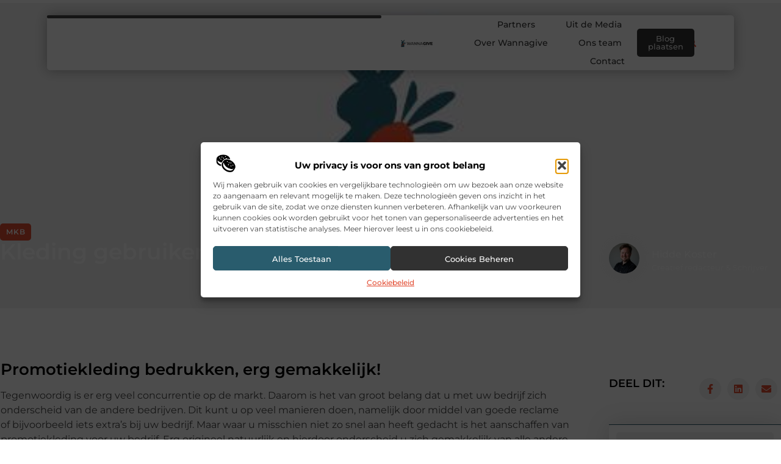

--- FILE ---
content_type: text/html; charset=UTF-8
request_url: https://www.wannagive.nl/kleding-gebruiken-als-promotie/
body_size: 26069
content:
<!doctype html>
<html lang="nl-NL" prefix="og: https://ogp.me/ns#">
<head>
	<meta charset="UTF-8">
	<meta name="viewport" content="width=device-width, initial-scale=1">
	<link rel="profile" href="https://gmpg.org/xfn/11">
		<style>img:is([sizes="auto" i], [sizes^="auto," i]) { contain-intrinsic-size: 3000px 1500px }</style>
	
<!-- Search Engine Optimization door Rank Math - https://rankmath.com/ -->
<title>Kleding gebruiken als promotie &bull; Wannagive</title>
<meta name="description" content="Tegenwoordig is er erg veel concurrentie op de markt. Daarom is het van groot belang dat u met uw bedrijf zich onderscheid van de andere bedrijven. Dit kunt u"/>
<meta name="robots" content="follow, index, max-snippet:-1, max-video-preview:-1, max-image-preview:large"/>
<link rel="canonical" href="https://www.wannagive.nl/kleding-gebruiken-als-promotie/" />
<meta property="og:locale" content="nl_NL" />
<meta property="og:type" content="article" />
<meta property="og:title" content="Kleding gebruiken als promotie &bull; Wannagive" />
<meta property="og:description" content="Tegenwoordig is er erg veel concurrentie op de markt. Daarom is het van groot belang dat u met uw bedrijf zich onderscheid van de andere bedrijven. Dit kunt u" />
<meta property="og:url" content="https://www.wannagive.nl/kleding-gebruiken-als-promotie/" />
<meta property="og:site_name" content="Wannagive" />
<meta property="article:tag" content="promotiekleding bedrukken" />
<meta property="article:tag" content="promotiekleding inkopen" />
<meta property="article:tag" content="promotiekleding kopen" />
<meta property="article:section" content="MKB" />
<meta property="og:updated_time" content="2017-11-12T03:40:43+00:00" />
<meta property="og:image" content="https://www.wannagive.nl/wp-content/uploads/2021/11/2.wannagive.nl-512x512-px.jpg" />
<meta property="og:image:secure_url" content="https://www.wannagive.nl/wp-content/uploads/2021/11/2.wannagive.nl-512x512-px.jpg" />
<meta property="og:image:width" content="512" />
<meta property="og:image:height" content="512" />
<meta property="og:image:alt" content="Kleding gebruiken als promotie" />
<meta property="og:image:type" content="image/jpeg" />
<meta property="article:published_time" content="2016-02-15T09:53:19+00:00" />
<meta property="article:modified_time" content="2017-11-12T03:40:43+00:00" />
<meta name="twitter:card" content="summary_large_image" />
<meta name="twitter:title" content="Kleding gebruiken als promotie &bull; Wannagive" />
<meta name="twitter:description" content="Tegenwoordig is er erg veel concurrentie op de markt. Daarom is het van groot belang dat u met uw bedrijf zich onderscheid van de andere bedrijven. Dit kunt u" />
<meta name="twitter:image" content="https://www.wannagive.nl/wp-content/uploads/2021/11/2.wannagive.nl-512x512-px.jpg" />
<script type="application/ld+json" class="rank-math-schema">{"@context":"https://schema.org","@graph":[{"@type":"Organization","@id":"https://www.wannagive.nl/#organization","name":"wannagive","url":"https://www.wannagive.nl","logo":{"@type":"ImageObject","@id":"https://www.wannagive.nl/#logo","url":"https://www.wannagive.nl/wp-content/uploads/2021/11/1.wannagive.nl-Logo-355x159px.png","contentUrl":"https://www.wannagive.nl/wp-content/uploads/2021/11/1.wannagive.nl-Logo-355x159px.png","caption":"Wannagive","inLanguage":"nl-NL","width":"355","height":"159"}},{"@type":"WebSite","@id":"https://www.wannagive.nl/#website","url":"https://www.wannagive.nl","name":"Wannagive","alternateName":"wannagive.nl","publisher":{"@id":"https://www.wannagive.nl/#organization"},"inLanguage":"nl-NL"},{"@type":"ImageObject","@id":"https://www.wannagive.nl/wp-content/uploads/2021/11/2.wannagive.nl-512x512-px.jpg","url":"https://www.wannagive.nl/wp-content/uploads/2021/11/2.wannagive.nl-512x512-px.jpg","width":"512","height":"512","inLanguage":"nl-NL"},{"@type":"BreadcrumbList","@id":"https://www.wannagive.nl/kleding-gebruiken-als-promotie/#breadcrumb","itemListElement":[{"@type":"ListItem","position":"1","item":{"@id":"https://www.wannagive.nl/","name":"Home"}},{"@type":"ListItem","position":"2","item":{"@id":"https://www.wannagive.nl/kleding-gebruiken-als-promotie/","name":"Kleding gebruiken als promotie"}}]},{"@type":"WebPage","@id":"https://www.wannagive.nl/kleding-gebruiken-als-promotie/#webpage","url":"https://www.wannagive.nl/kleding-gebruiken-als-promotie/","name":"Kleding gebruiken als promotie &bull; Wannagive","datePublished":"2016-02-15T09:53:19+00:00","dateModified":"2017-11-12T03:40:43+00:00","isPartOf":{"@id":"https://www.wannagive.nl/#website"},"primaryImageOfPage":{"@id":"https://www.wannagive.nl/wp-content/uploads/2021/11/2.wannagive.nl-512x512-px.jpg"},"inLanguage":"nl-NL","breadcrumb":{"@id":"https://www.wannagive.nl/kleding-gebruiken-als-promotie/#breadcrumb"}},{"@type":"Person","@id":"https://www.wannagive.nl/kleding-gebruiken-als-promotie/#author","image":{"@type":"ImageObject","@id":"https://secure.gravatar.com/avatar/?s=96&amp;d=blank&amp;r=g","url":"https://secure.gravatar.com/avatar/?s=96&amp;d=blank&amp;r=g","inLanguage":"nl-NL"},"worksFor":{"@id":"https://www.wannagive.nl/#organization"}},{"@type":"BlogPosting","headline":"Kleding gebruiken als promotie &bull; Wannagive","datePublished":"2016-02-15T09:53:19+00:00","dateModified":"2017-11-12T03:40:43+00:00","author":{"@id":"https://www.wannagive.nl/kleding-gebruiken-als-promotie/#author"},"publisher":{"@id":"https://www.wannagive.nl/#organization"},"description":"Tegenwoordig is er erg veel concurrentie op de markt. Daarom is het van groot belang dat u met uw bedrijf zich onderscheid van de andere bedrijven. Dit kunt u","name":"Kleding gebruiken als promotie &bull; Wannagive","@id":"https://www.wannagive.nl/kleding-gebruiken-als-promotie/#richSnippet","isPartOf":{"@id":"https://www.wannagive.nl/kleding-gebruiken-als-promotie/#webpage"},"image":{"@id":"https://www.wannagive.nl/wp-content/uploads/2021/11/2.wannagive.nl-512x512-px.jpg"},"inLanguage":"nl-NL","mainEntityOfPage":{"@id":"https://www.wannagive.nl/kleding-gebruiken-als-promotie/#webpage"}}]}</script>
<!-- /Rank Math WordPress SEO plugin -->

<script>
window._wpemojiSettings = {"baseUrl":"https:\/\/s.w.org\/images\/core\/emoji\/16.0.1\/72x72\/","ext":".png","svgUrl":"https:\/\/s.w.org\/images\/core\/emoji\/16.0.1\/svg\/","svgExt":".svg","source":{"concatemoji":"https:\/\/www.wannagive.nl\/wp-includes\/js\/wp-emoji-release.min.js?ver=6.8.3"}};
/*! This file is auto-generated */
!function(s,n){var o,i,e;function c(e){try{var t={supportTests:e,timestamp:(new Date).valueOf()};sessionStorage.setItem(o,JSON.stringify(t))}catch(e){}}function p(e,t,n){e.clearRect(0,0,e.canvas.width,e.canvas.height),e.fillText(t,0,0);var t=new Uint32Array(e.getImageData(0,0,e.canvas.width,e.canvas.height).data),a=(e.clearRect(0,0,e.canvas.width,e.canvas.height),e.fillText(n,0,0),new Uint32Array(e.getImageData(0,0,e.canvas.width,e.canvas.height).data));return t.every(function(e,t){return e===a[t]})}function u(e,t){e.clearRect(0,0,e.canvas.width,e.canvas.height),e.fillText(t,0,0);for(var n=e.getImageData(16,16,1,1),a=0;a<n.data.length;a++)if(0!==n.data[a])return!1;return!0}function f(e,t,n,a){switch(t){case"flag":return n(e,"\ud83c\udff3\ufe0f\u200d\u26a7\ufe0f","\ud83c\udff3\ufe0f\u200b\u26a7\ufe0f")?!1:!n(e,"\ud83c\udde8\ud83c\uddf6","\ud83c\udde8\u200b\ud83c\uddf6")&&!n(e,"\ud83c\udff4\udb40\udc67\udb40\udc62\udb40\udc65\udb40\udc6e\udb40\udc67\udb40\udc7f","\ud83c\udff4\u200b\udb40\udc67\u200b\udb40\udc62\u200b\udb40\udc65\u200b\udb40\udc6e\u200b\udb40\udc67\u200b\udb40\udc7f");case"emoji":return!a(e,"\ud83e\udedf")}return!1}function g(e,t,n,a){var r="undefined"!=typeof WorkerGlobalScope&&self instanceof WorkerGlobalScope?new OffscreenCanvas(300,150):s.createElement("canvas"),o=r.getContext("2d",{willReadFrequently:!0}),i=(o.textBaseline="top",o.font="600 32px Arial",{});return e.forEach(function(e){i[e]=t(o,e,n,a)}),i}function t(e){var t=s.createElement("script");t.src=e,t.defer=!0,s.head.appendChild(t)}"undefined"!=typeof Promise&&(o="wpEmojiSettingsSupports",i=["flag","emoji"],n.supports={everything:!0,everythingExceptFlag:!0},e=new Promise(function(e){s.addEventListener("DOMContentLoaded",e,{once:!0})}),new Promise(function(t){var n=function(){try{var e=JSON.parse(sessionStorage.getItem(o));if("object"==typeof e&&"number"==typeof e.timestamp&&(new Date).valueOf()<e.timestamp+604800&&"object"==typeof e.supportTests)return e.supportTests}catch(e){}return null}();if(!n){if("undefined"!=typeof Worker&&"undefined"!=typeof OffscreenCanvas&&"undefined"!=typeof URL&&URL.createObjectURL&&"undefined"!=typeof Blob)try{var e="postMessage("+g.toString()+"("+[JSON.stringify(i),f.toString(),p.toString(),u.toString()].join(",")+"));",a=new Blob([e],{type:"text/javascript"}),r=new Worker(URL.createObjectURL(a),{name:"wpTestEmojiSupports"});return void(r.onmessage=function(e){c(n=e.data),r.terminate(),t(n)})}catch(e){}c(n=g(i,f,p,u))}t(n)}).then(function(e){for(var t in e)n.supports[t]=e[t],n.supports.everything=n.supports.everything&&n.supports[t],"flag"!==t&&(n.supports.everythingExceptFlag=n.supports.everythingExceptFlag&&n.supports[t]);n.supports.everythingExceptFlag=n.supports.everythingExceptFlag&&!n.supports.flag,n.DOMReady=!1,n.readyCallback=function(){n.DOMReady=!0}}).then(function(){return e}).then(function(){var e;n.supports.everything||(n.readyCallback(),(e=n.source||{}).concatemoji?t(e.concatemoji):e.wpemoji&&e.twemoji&&(t(e.twemoji),t(e.wpemoji)))}))}((window,document),window._wpemojiSettings);
</script>
<link rel='stylesheet' id='colorboxstyle-css' href='https://www.wannagive.nl/wp-content/plugins/link-library/colorbox/colorbox.css?ver=6.8.3' media='all' />
<style id='wp-emoji-styles-inline-css'>

	img.wp-smiley, img.emoji {
		display: inline !important;
		border: none !important;
		box-shadow: none !important;
		height: 1em !important;
		width: 1em !important;
		margin: 0 0.07em !important;
		vertical-align: -0.1em !important;
		background: none !important;
		padding: 0 !important;
	}
</style>
<link rel='stylesheet' id='wp-block-library-css' href='https://www.wannagive.nl/wp-includes/css/dist/block-library/style.min.css?ver=6.8.3' media='all' />
<style id='global-styles-inline-css'>
:root{--wp--preset--aspect-ratio--square: 1;--wp--preset--aspect-ratio--4-3: 4/3;--wp--preset--aspect-ratio--3-4: 3/4;--wp--preset--aspect-ratio--3-2: 3/2;--wp--preset--aspect-ratio--2-3: 2/3;--wp--preset--aspect-ratio--16-9: 16/9;--wp--preset--aspect-ratio--9-16: 9/16;--wp--preset--color--black: #000000;--wp--preset--color--cyan-bluish-gray: #abb8c3;--wp--preset--color--white: #ffffff;--wp--preset--color--pale-pink: #f78da7;--wp--preset--color--vivid-red: #cf2e2e;--wp--preset--color--luminous-vivid-orange: #ff6900;--wp--preset--color--luminous-vivid-amber: #fcb900;--wp--preset--color--light-green-cyan: #7bdcb5;--wp--preset--color--vivid-green-cyan: #00d084;--wp--preset--color--pale-cyan-blue: #8ed1fc;--wp--preset--color--vivid-cyan-blue: #0693e3;--wp--preset--color--vivid-purple: #9b51e0;--wp--preset--gradient--vivid-cyan-blue-to-vivid-purple: linear-gradient(135deg,rgba(6,147,227,1) 0%,rgb(155,81,224) 100%);--wp--preset--gradient--light-green-cyan-to-vivid-green-cyan: linear-gradient(135deg,rgb(122,220,180) 0%,rgb(0,208,130) 100%);--wp--preset--gradient--luminous-vivid-amber-to-luminous-vivid-orange: linear-gradient(135deg,rgba(252,185,0,1) 0%,rgba(255,105,0,1) 100%);--wp--preset--gradient--luminous-vivid-orange-to-vivid-red: linear-gradient(135deg,rgba(255,105,0,1) 0%,rgb(207,46,46) 100%);--wp--preset--gradient--very-light-gray-to-cyan-bluish-gray: linear-gradient(135deg,rgb(238,238,238) 0%,rgb(169,184,195) 100%);--wp--preset--gradient--cool-to-warm-spectrum: linear-gradient(135deg,rgb(74,234,220) 0%,rgb(151,120,209) 20%,rgb(207,42,186) 40%,rgb(238,44,130) 60%,rgb(251,105,98) 80%,rgb(254,248,76) 100%);--wp--preset--gradient--blush-light-purple: linear-gradient(135deg,rgb(255,206,236) 0%,rgb(152,150,240) 100%);--wp--preset--gradient--blush-bordeaux: linear-gradient(135deg,rgb(254,205,165) 0%,rgb(254,45,45) 50%,rgb(107,0,62) 100%);--wp--preset--gradient--luminous-dusk: linear-gradient(135deg,rgb(255,203,112) 0%,rgb(199,81,192) 50%,rgb(65,88,208) 100%);--wp--preset--gradient--pale-ocean: linear-gradient(135deg,rgb(255,245,203) 0%,rgb(182,227,212) 50%,rgb(51,167,181) 100%);--wp--preset--gradient--electric-grass: linear-gradient(135deg,rgb(202,248,128) 0%,rgb(113,206,126) 100%);--wp--preset--gradient--midnight: linear-gradient(135deg,rgb(2,3,129) 0%,rgb(40,116,252) 100%);--wp--preset--font-size--small: 13px;--wp--preset--font-size--medium: 20px;--wp--preset--font-size--large: 36px;--wp--preset--font-size--x-large: 42px;--wp--preset--spacing--20: 0.44rem;--wp--preset--spacing--30: 0.67rem;--wp--preset--spacing--40: 1rem;--wp--preset--spacing--50: 1.5rem;--wp--preset--spacing--60: 2.25rem;--wp--preset--spacing--70: 3.38rem;--wp--preset--spacing--80: 5.06rem;--wp--preset--shadow--natural: 6px 6px 9px rgba(0, 0, 0, 0.2);--wp--preset--shadow--deep: 12px 12px 50px rgba(0, 0, 0, 0.4);--wp--preset--shadow--sharp: 6px 6px 0px rgba(0, 0, 0, 0.2);--wp--preset--shadow--outlined: 6px 6px 0px -3px rgba(255, 255, 255, 1), 6px 6px rgba(0, 0, 0, 1);--wp--preset--shadow--crisp: 6px 6px 0px rgba(0, 0, 0, 1);}:root { --wp--style--global--content-size: 800px;--wp--style--global--wide-size: 1200px; }:where(body) { margin: 0; }.wp-site-blocks > .alignleft { float: left; margin-right: 2em; }.wp-site-blocks > .alignright { float: right; margin-left: 2em; }.wp-site-blocks > .aligncenter { justify-content: center; margin-left: auto; margin-right: auto; }:where(.wp-site-blocks) > * { margin-block-start: 24px; margin-block-end: 0; }:where(.wp-site-blocks) > :first-child { margin-block-start: 0; }:where(.wp-site-blocks) > :last-child { margin-block-end: 0; }:root { --wp--style--block-gap: 24px; }:root :where(.is-layout-flow) > :first-child{margin-block-start: 0;}:root :where(.is-layout-flow) > :last-child{margin-block-end: 0;}:root :where(.is-layout-flow) > *{margin-block-start: 24px;margin-block-end: 0;}:root :where(.is-layout-constrained) > :first-child{margin-block-start: 0;}:root :where(.is-layout-constrained) > :last-child{margin-block-end: 0;}:root :where(.is-layout-constrained) > *{margin-block-start: 24px;margin-block-end: 0;}:root :where(.is-layout-flex){gap: 24px;}:root :where(.is-layout-grid){gap: 24px;}.is-layout-flow > .alignleft{float: left;margin-inline-start: 0;margin-inline-end: 2em;}.is-layout-flow > .alignright{float: right;margin-inline-start: 2em;margin-inline-end: 0;}.is-layout-flow > .aligncenter{margin-left: auto !important;margin-right: auto !important;}.is-layout-constrained > .alignleft{float: left;margin-inline-start: 0;margin-inline-end: 2em;}.is-layout-constrained > .alignright{float: right;margin-inline-start: 2em;margin-inline-end: 0;}.is-layout-constrained > .aligncenter{margin-left: auto !important;margin-right: auto !important;}.is-layout-constrained > :where(:not(.alignleft):not(.alignright):not(.alignfull)){max-width: var(--wp--style--global--content-size);margin-left: auto !important;margin-right: auto !important;}.is-layout-constrained > .alignwide{max-width: var(--wp--style--global--wide-size);}body .is-layout-flex{display: flex;}.is-layout-flex{flex-wrap: wrap;align-items: center;}.is-layout-flex > :is(*, div){margin: 0;}body .is-layout-grid{display: grid;}.is-layout-grid > :is(*, div){margin: 0;}body{padding-top: 0px;padding-right: 0px;padding-bottom: 0px;padding-left: 0px;}a:where(:not(.wp-element-button)){text-decoration: underline;}:root :where(.wp-element-button, .wp-block-button__link){background-color: #32373c;border-width: 0;color: #fff;font-family: inherit;font-size: inherit;line-height: inherit;padding: calc(0.667em + 2px) calc(1.333em + 2px);text-decoration: none;}.has-black-color{color: var(--wp--preset--color--black) !important;}.has-cyan-bluish-gray-color{color: var(--wp--preset--color--cyan-bluish-gray) !important;}.has-white-color{color: var(--wp--preset--color--white) !important;}.has-pale-pink-color{color: var(--wp--preset--color--pale-pink) !important;}.has-vivid-red-color{color: var(--wp--preset--color--vivid-red) !important;}.has-luminous-vivid-orange-color{color: var(--wp--preset--color--luminous-vivid-orange) !important;}.has-luminous-vivid-amber-color{color: var(--wp--preset--color--luminous-vivid-amber) !important;}.has-light-green-cyan-color{color: var(--wp--preset--color--light-green-cyan) !important;}.has-vivid-green-cyan-color{color: var(--wp--preset--color--vivid-green-cyan) !important;}.has-pale-cyan-blue-color{color: var(--wp--preset--color--pale-cyan-blue) !important;}.has-vivid-cyan-blue-color{color: var(--wp--preset--color--vivid-cyan-blue) !important;}.has-vivid-purple-color{color: var(--wp--preset--color--vivid-purple) !important;}.has-black-background-color{background-color: var(--wp--preset--color--black) !important;}.has-cyan-bluish-gray-background-color{background-color: var(--wp--preset--color--cyan-bluish-gray) !important;}.has-white-background-color{background-color: var(--wp--preset--color--white) !important;}.has-pale-pink-background-color{background-color: var(--wp--preset--color--pale-pink) !important;}.has-vivid-red-background-color{background-color: var(--wp--preset--color--vivid-red) !important;}.has-luminous-vivid-orange-background-color{background-color: var(--wp--preset--color--luminous-vivid-orange) !important;}.has-luminous-vivid-amber-background-color{background-color: var(--wp--preset--color--luminous-vivid-amber) !important;}.has-light-green-cyan-background-color{background-color: var(--wp--preset--color--light-green-cyan) !important;}.has-vivid-green-cyan-background-color{background-color: var(--wp--preset--color--vivid-green-cyan) !important;}.has-pale-cyan-blue-background-color{background-color: var(--wp--preset--color--pale-cyan-blue) !important;}.has-vivid-cyan-blue-background-color{background-color: var(--wp--preset--color--vivid-cyan-blue) !important;}.has-vivid-purple-background-color{background-color: var(--wp--preset--color--vivid-purple) !important;}.has-black-border-color{border-color: var(--wp--preset--color--black) !important;}.has-cyan-bluish-gray-border-color{border-color: var(--wp--preset--color--cyan-bluish-gray) !important;}.has-white-border-color{border-color: var(--wp--preset--color--white) !important;}.has-pale-pink-border-color{border-color: var(--wp--preset--color--pale-pink) !important;}.has-vivid-red-border-color{border-color: var(--wp--preset--color--vivid-red) !important;}.has-luminous-vivid-orange-border-color{border-color: var(--wp--preset--color--luminous-vivid-orange) !important;}.has-luminous-vivid-amber-border-color{border-color: var(--wp--preset--color--luminous-vivid-amber) !important;}.has-light-green-cyan-border-color{border-color: var(--wp--preset--color--light-green-cyan) !important;}.has-vivid-green-cyan-border-color{border-color: var(--wp--preset--color--vivid-green-cyan) !important;}.has-pale-cyan-blue-border-color{border-color: var(--wp--preset--color--pale-cyan-blue) !important;}.has-vivid-cyan-blue-border-color{border-color: var(--wp--preset--color--vivid-cyan-blue) !important;}.has-vivid-purple-border-color{border-color: var(--wp--preset--color--vivid-purple) !important;}.has-vivid-cyan-blue-to-vivid-purple-gradient-background{background: var(--wp--preset--gradient--vivid-cyan-blue-to-vivid-purple) !important;}.has-light-green-cyan-to-vivid-green-cyan-gradient-background{background: var(--wp--preset--gradient--light-green-cyan-to-vivid-green-cyan) !important;}.has-luminous-vivid-amber-to-luminous-vivid-orange-gradient-background{background: var(--wp--preset--gradient--luminous-vivid-amber-to-luminous-vivid-orange) !important;}.has-luminous-vivid-orange-to-vivid-red-gradient-background{background: var(--wp--preset--gradient--luminous-vivid-orange-to-vivid-red) !important;}.has-very-light-gray-to-cyan-bluish-gray-gradient-background{background: var(--wp--preset--gradient--very-light-gray-to-cyan-bluish-gray) !important;}.has-cool-to-warm-spectrum-gradient-background{background: var(--wp--preset--gradient--cool-to-warm-spectrum) !important;}.has-blush-light-purple-gradient-background{background: var(--wp--preset--gradient--blush-light-purple) !important;}.has-blush-bordeaux-gradient-background{background: var(--wp--preset--gradient--blush-bordeaux) !important;}.has-luminous-dusk-gradient-background{background: var(--wp--preset--gradient--luminous-dusk) !important;}.has-pale-ocean-gradient-background{background: var(--wp--preset--gradient--pale-ocean) !important;}.has-electric-grass-gradient-background{background: var(--wp--preset--gradient--electric-grass) !important;}.has-midnight-gradient-background{background: var(--wp--preset--gradient--midnight) !important;}.has-small-font-size{font-size: var(--wp--preset--font-size--small) !important;}.has-medium-font-size{font-size: var(--wp--preset--font-size--medium) !important;}.has-large-font-size{font-size: var(--wp--preset--font-size--large) !important;}.has-x-large-font-size{font-size: var(--wp--preset--font-size--x-large) !important;}
:root :where(.wp-block-pullquote){font-size: 1.5em;line-height: 1.6;}
</style>
<link rel='stylesheet' id='thumbs_rating_styles-css' href='https://www.wannagive.nl/wp-content/plugins/link-library/upvote-downvote/css/style.css?ver=1.0.0' media='all' />
<link rel='stylesheet' id='scriptlesssocialsharing-css' href='https://www.wannagive.nl/wp-content/plugins/scriptless-social-sharing/includes/css/scriptlesssocialsharing-style.css?ver=3.3.1' media='all' />
<style id='scriptlesssocialsharing-inline-css'>
.scriptlesssocialsharing__buttons a.button { padding: 12px; flex: 1; }@media only screen and (max-width: 767px) { .scriptlesssocialsharing .sss-name { position: absolute; clip: rect(1px, 1px, 1px, 1px); height: 1px; width: 1px; border: 0; overflow: hidden; } }
</style>
<link rel='stylesheet' id='cmplz-general-css' href='https://www.wannagive.nl/wp-content/plugins/complianz-gdpr/assets/css/cookieblocker.min.css?ver=1741706570' media='all' />
<link rel='stylesheet' id='hello-elementor-css' href='https://www.wannagive.nl/wp-content/themes/hello-elementor/style.min.css?ver=3.4.3' media='all' />
<link rel='stylesheet' id='hello-elementor-theme-style-css' href='https://www.wannagive.nl/wp-content/themes/hello-elementor/theme.min.css?ver=3.4.3' media='all' />
<link rel='stylesheet' id='hello-elementor-header-footer-css' href='https://www.wannagive.nl/wp-content/themes/hello-elementor/header-footer.min.css?ver=3.4.3' media='all' />
<link rel='stylesheet' id='elementor-frontend-css' href='https://www.wannagive.nl/wp-content/plugins/elementor/assets/css/frontend.min.css?ver=3.34.2' media='all' />
<style id='elementor-frontend-inline-css'>
.elementor-8585 .elementor-element.elementor-element-254bd496:not(.elementor-motion-effects-element-type-background), .elementor-8585 .elementor-element.elementor-element-254bd496 > .elementor-motion-effects-container > .elementor-motion-effects-layer{background-image:url("https://www.wannagive.nl/wp-content/uploads/2021/11/2.wannagive.nl-512x512-px.jpg");}
</style>
<link rel='stylesheet' id='elementor-post-8317-css' href='https://www.wannagive.nl/wp-content/uploads/elementor/css/post-8317.css?ver=1768947635' media='all' />
<link rel='stylesheet' id='widget-progress-tracker-css' href='https://www.wannagive.nl/wp-content/plugins/elementor-pro/assets/css/widget-progress-tracker.min.css?ver=3.29.2' media='all' />
<link rel='stylesheet' id='e-animation-grow-css' href='https://www.wannagive.nl/wp-content/plugins/elementor/assets/lib/animations/styles/e-animation-grow.min.css?ver=3.34.2' media='all' />
<link rel='stylesheet' id='widget-image-css' href='https://www.wannagive.nl/wp-content/plugins/elementor/assets/css/widget-image.min.css?ver=3.34.2' media='all' />
<link rel='stylesheet' id='widget-nav-menu-css' href='https://www.wannagive.nl/wp-content/plugins/elementor-pro/assets/css/widget-nav-menu.min.css?ver=3.29.2' media='all' />
<link rel='stylesheet' id='widget-search-form-css' href='https://www.wannagive.nl/wp-content/plugins/elementor-pro/assets/css/widget-search-form.min.css?ver=3.29.2' media='all' />
<link rel='stylesheet' id='e-sticky-css' href='https://www.wannagive.nl/wp-content/plugins/elementor-pro/assets/css/modules/sticky.min.css?ver=3.29.2' media='all' />
<link rel='stylesheet' id='e-animation-fadeInDown-css' href='https://www.wannagive.nl/wp-content/plugins/elementor/assets/lib/animations/styles/fadeInDown.min.css?ver=3.34.2' media='all' />
<link rel='stylesheet' id='e-motion-fx-css' href='https://www.wannagive.nl/wp-content/plugins/elementor-pro/assets/css/modules/motion-fx.min.css?ver=3.29.2' media='all' />
<link rel='stylesheet' id='e-animation-fadeIn-css' href='https://www.wannagive.nl/wp-content/plugins/elementor/assets/lib/animations/styles/fadeIn.min.css?ver=3.34.2' media='all' />
<link rel='stylesheet' id='e-animation-bob-css' href='https://www.wannagive.nl/wp-content/plugins/elementor/assets/lib/animations/styles/e-animation-bob.min.css?ver=3.34.2' media='all' />
<link rel='stylesheet' id='widget-heading-css' href='https://www.wannagive.nl/wp-content/plugins/elementor/assets/css/widget-heading.min.css?ver=3.34.2' media='all' />
<link rel='stylesheet' id='widget-posts-css' href='https://www.wannagive.nl/wp-content/plugins/elementor-pro/assets/css/widget-posts.min.css?ver=3.29.2' media='all' />
<link rel='stylesheet' id='swiper-css' href='https://www.wannagive.nl/wp-content/plugins/elementor/assets/lib/swiper/v8/css/swiper.min.css?ver=8.4.5' media='all' />
<link rel='stylesheet' id='e-swiper-css' href='https://www.wannagive.nl/wp-content/plugins/elementor/assets/css/conditionals/e-swiper.min.css?ver=3.34.2' media='all' />
<link rel='stylesheet' id='widget-social-icons-css' href='https://www.wannagive.nl/wp-content/plugins/elementor/assets/css/widget-social-icons.min.css?ver=3.34.2' media='all' />
<link rel='stylesheet' id='e-apple-webkit-css' href='https://www.wannagive.nl/wp-content/plugins/elementor/assets/css/conditionals/apple-webkit.min.css?ver=3.34.2' media='all' />
<link rel='stylesheet' id='widget-post-info-css' href='https://www.wannagive.nl/wp-content/plugins/elementor-pro/assets/css/widget-post-info.min.css?ver=3.29.2' media='all' />
<link rel='stylesheet' id='widget-icon-list-css' href='https://www.wannagive.nl/wp-content/plugins/elementor/assets/css/widget-icon-list.min.css?ver=3.34.2' media='all' />
<link rel='stylesheet' id='widget-author-box-css' href='https://www.wannagive.nl/wp-content/plugins/elementor-pro/assets/css/widget-author-box.min.css?ver=3.29.2' media='all' />
<link rel='stylesheet' id='widget-post-navigation-css' href='https://www.wannagive.nl/wp-content/plugins/elementor-pro/assets/css/widget-post-navigation.min.css?ver=3.29.2' media='all' />
<link rel='stylesheet' id='elementor-post-8560-css' href='https://www.wannagive.nl/wp-content/uploads/elementor/css/post-8560.css?ver=1768947638' media='all' />
<link rel='stylesheet' id='elementor-post-8563-css' href='https://www.wannagive.nl/wp-content/uploads/elementor/css/post-8563.css?ver=1768947640' media='all' />
<link rel='stylesheet' id='elementor-post-8585-css' href='https://www.wannagive.nl/wp-content/uploads/elementor/css/post-8585.css?ver=1768947688' media='all' />
<link rel='stylesheet' id='elementor-gf-local-montserrat-css' href='https://www.wannagive.nl/wp-content/uploads/elementor/google-fonts/css/montserrat.css?ver=1749018112' media='all' />
<script src="https://www.wannagive.nl/wp-includes/js/jquery/jquery.min.js?ver=3.7.1" id="jquery-core-js"></script>
<script src="https://www.wannagive.nl/wp-includes/js/jquery/jquery-migrate.min.js?ver=3.4.1" id="jquery-migrate-js"></script>
<script src="https://www.wannagive.nl/wp-content/plugins/link-library/colorbox/jquery.colorbox-min.js?ver=1.3.9" id="colorbox-js"></script>
<script id="thumbs_rating_scripts-js-extra">
var thumbs_rating_ajax = {"ajax_url":"https:\/\/www.wannagive.nl\/wp-admin\/admin-ajax.php","nonce":"bc9a018525"};
</script>
<script src="https://www.wannagive.nl/wp-content/plugins/link-library/upvote-downvote/js/general.js?ver=4.0.1" id="thumbs_rating_scripts-js"></script>
<link rel="https://api.w.org/" href="https://www.wannagive.nl/wp-json/" /><link rel="alternate" title="JSON" type="application/json" href="https://www.wannagive.nl/wp-json/wp/v2/posts/273" /><link rel="EditURI" type="application/rsd+xml" title="RSD" href="https://www.wannagive.nl/xmlrpc.php?rsd" />
<meta name="generator" content="WordPress 6.8.3" />
<link rel='shortlink' href='https://www.wannagive.nl/?p=273' />
<link rel="alternate" title="oEmbed (JSON)" type="application/json+oembed" href="https://www.wannagive.nl/wp-json/oembed/1.0/embed?url=https%3A%2F%2Fwww.wannagive.nl%2Fkleding-gebruiken-als-promotie%2F" />
<link rel="alternate" title="oEmbed (XML)" type="text/xml+oembed" href="https://www.wannagive.nl/wp-json/oembed/1.0/embed?url=https%3A%2F%2Fwww.wannagive.nl%2Fkleding-gebruiken-als-promotie%2F&#038;format=xml" />
<script type="text/javascript">//<![CDATA[
  function external_links_in_new_windows_loop() {
    if (!document.links) {
      document.links = document.getElementsByTagName('a');
    }
    var change_link = false;
    var force = '';
    var ignore = '';

    for (var t=0; t<document.links.length; t++) {
      var all_links = document.links[t];
      change_link = false;
      
      if(document.links[t].hasAttribute('onClick') == false) {
        // forced if the address starts with http (or also https), but does not link to the current domain
        if(all_links.href.search(/^http/) != -1 && all_links.href.search('www.wannagive.nl') == -1 && all_links.href.search(/^#/) == -1) {
          // console.log('Changed ' + all_links.href);
          change_link = true;
        }
          
        if(force != '' && all_links.href.search(force) != -1) {
          // forced
          // console.log('force ' + all_links.href);
          change_link = true;
        }
        
        if(ignore != '' && all_links.href.search(ignore) != -1) {
          // console.log('ignore ' + all_links.href);
          // ignored
          change_link = false;
        }

        if(change_link == true) {
          // console.log('Changed ' + all_links.href);
          document.links[t].setAttribute('onClick', 'javascript:window.open(\'' + all_links.href.replace(/'/g, '') + '\', \'_blank\', \'noopener\'); return false;');
          document.links[t].removeAttribute('target');
        }
      }
    }
  }
  
  // Load
  function external_links_in_new_windows_load(func)
  {  
    var oldonload = window.onload;
    if (typeof window.onload != 'function'){
      window.onload = func;
    } else {
      window.onload = function(){
        oldonload();
        func();
      }
    }
  }

  external_links_in_new_windows_load(external_links_in_new_windows_loop);
  //]]></script>

			<style>.cmplz-hidden {
					display: none !important;
				}</style><meta name="generator" content="Elementor 3.34.2; features: e_font_icon_svg, additional_custom_breakpoints; settings: css_print_method-external, google_font-enabled, font_display-swap">
			<style>
				.e-con.e-parent:nth-of-type(n+4):not(.e-lazyloaded):not(.e-no-lazyload),
				.e-con.e-parent:nth-of-type(n+4):not(.e-lazyloaded):not(.e-no-lazyload) * {
					background-image: none !important;
				}
				@media screen and (max-height: 1024px) {
					.e-con.e-parent:nth-of-type(n+3):not(.e-lazyloaded):not(.e-no-lazyload),
					.e-con.e-parent:nth-of-type(n+3):not(.e-lazyloaded):not(.e-no-lazyload) * {
						background-image: none !important;
					}
				}
				@media screen and (max-height: 640px) {
					.e-con.e-parent:nth-of-type(n+2):not(.e-lazyloaded):not(.e-no-lazyload),
					.e-con.e-parent:nth-of-type(n+2):not(.e-lazyloaded):not(.e-no-lazyload) * {
						background-image: none !important;
					}
				}
			</style>
			<link rel="icon" href="https://www.wannagive.nl/wp-content/uploads/2021/11/0.wannagive.nl-icon-150x150-px.png" sizes="32x32" />
<link rel="icon" href="https://www.wannagive.nl/wp-content/uploads/2021/11/0.wannagive.nl-icon-150x150-px.png" sizes="192x192" />
<link rel="apple-touch-icon" href="https://www.wannagive.nl/wp-content/uploads/2021/11/0.wannagive.nl-icon-150x150-px.png" />
<meta name="msapplication-TileImage" content="https://www.wannagive.nl/wp-content/uploads/2021/11/0.wannagive.nl-icon-150x150-px.png" />
</head>
<body data-rsssl=1 data-cmplz=1 class="wp-singular post-template-default single single-post postid-273 single-format-standard wp-custom-logo wp-embed-responsive wp-theme-hello-elementor hello-elementor-default elementor-default elementor-template-full-width elementor-kit-8317 elementor-page-8585">


<a class="skip-link screen-reader-text" href="#content">Ga naar de inhoud</a>

		<header data-elementor-type="header" data-elementor-id="8560" class="elementor elementor-8560 elementor-location-header" data-elementor-post-type="elementor_library">
			<header class="elementor-element elementor-element-53abdfb2 top e-con-full e-flex e-con e-parent" data-id="53abdfb2" data-element_type="container" data-settings="{&quot;sticky&quot;:&quot;top&quot;,&quot;background_background&quot;:&quot;classic&quot;,&quot;sticky_on&quot;:[&quot;desktop&quot;,&quot;tablet&quot;,&quot;mobile&quot;],&quot;sticky_offset&quot;:0,&quot;sticky_effects_offset&quot;:0,&quot;sticky_anchor_link_offset&quot;:0}">
		<header class="elementor-element elementor-element-e7f1e top e-con-full e-flex elementor-invisible e-con e-child" data-id="e7f1e" data-element_type="container" data-settings="{&quot;background_background&quot;:&quot;classic&quot;,&quot;sticky&quot;:&quot;top&quot;,&quot;motion_fx_motion_fx_scrolling&quot;:&quot;yes&quot;,&quot;motion_fx_opacity_effect&quot;:&quot;yes&quot;,&quot;motion_fx_opacity_direction&quot;:&quot;out-in-out&quot;,&quot;motion_fx_opacity_level&quot;:{&quot;unit&quot;:&quot;px&quot;,&quot;size&quot;:5.5999999999999996447286321199499070644378662109375,&quot;sizes&quot;:[]},&quot;motion_fx_opacity_range&quot;:{&quot;unit&quot;:&quot;%&quot;,&quot;size&quot;:&quot;&quot;,&quot;sizes&quot;:{&quot;start&quot;:0,&quot;end&quot;:100}},&quot;animation&quot;:&quot;fadeInDown&quot;,&quot;motion_fx_devices&quot;:[&quot;desktop&quot;,&quot;tablet&quot;,&quot;mobile&quot;],&quot;sticky_on&quot;:[&quot;desktop&quot;,&quot;tablet&quot;,&quot;mobile&quot;],&quot;sticky_offset&quot;:0,&quot;sticky_effects_offset&quot;:0,&quot;sticky_anchor_link_offset&quot;:0}">
				<div class="elementor-element elementor-element-1610feab elementor-widget__width-inherit elementor-widget elementor-widget-progress-tracker" data-id="1610feab" data-element_type="widget" data-settings="{&quot;type&quot;:&quot;horizontal&quot;,&quot;relative_to&quot;:&quot;entire_page&quot;,&quot;percentage&quot;:&quot;no&quot;}" data-widget_type="progress-tracker.default">
				<div class="elementor-widget-container">
					
		<div class="elementor-scrolling-tracker elementor-scrolling-tracker-horizontal elementor-scrolling-tracker-alignment-">
						<div class="current-progress">
					<div class="current-progress-percentage"></div>
				</div>
				</div>
						</div>
				</div>
		<div class="elementor-element elementor-element-554ad668 e-con-full e-flex e-con e-child" data-id="554ad668" data-element_type="container">
				<div class="elementor-element elementor-element-1277259e elementor-widget__width-initial elementor-widget elementor-widget-theme-site-logo elementor-widget-image" data-id="1277259e" data-element_type="widget" data-widget_type="theme-site-logo.default">
				<div class="elementor-widget-container">
											<a href="https://www.wannagive.nl">
			<img fetchpriority="high" width="450" height="125" src="https://www.wannagive.nl/wp-content/uploads/2025/04/wannagive.nl-450x125px.png" class="elementor-animation-grow attachment-full size-full wp-image-8663" alt="wannagive.nl-450x125px" srcset="https://www.wannagive.nl/wp-content/uploads/2025/04/wannagive.nl-450x125px.png 450w, https://www.wannagive.nl/wp-content/uploads/2025/04/wannagive.nl-450x125px-300x83.png 300w" sizes="(max-width: 450px) 100vw, 450px" />				</a>
											</div>
				</div>
				<div class="elementor-element elementor-element-52434628 elementor-nav-menu--stretch elementor-nav-menu__text-align-center elementor-widget-tablet__width-initial elementor-widget-mobile__width-initial elementor-widget__width-initial elementor-nav-menu__align-end elementor-nav-menu--dropdown-tablet elementor-nav-menu--toggle elementor-nav-menu--burger elementor-widget elementor-widget-nav-menu" data-id="52434628" data-element_type="widget" data-settings="{&quot;full_width&quot;:&quot;stretch&quot;,&quot;layout&quot;:&quot;horizontal&quot;,&quot;submenu_icon&quot;:{&quot;value&quot;:&quot;&lt;svg class=\&quot;e-font-icon-svg e-fas-caret-down\&quot; viewBox=\&quot;0 0 320 512\&quot; xmlns=\&quot;http:\/\/www.w3.org\/2000\/svg\&quot;&gt;&lt;path d=\&quot;M31.3 192h257.3c17.8 0 26.7 21.5 14.1 34.1L174.1 354.8c-7.8 7.8-20.5 7.8-28.3 0L17.2 226.1C4.6 213.5 13.5 192 31.3 192z\&quot;&gt;&lt;\/path&gt;&lt;\/svg&gt;&quot;,&quot;library&quot;:&quot;fa-solid&quot;},&quot;toggle&quot;:&quot;burger&quot;}" data-widget_type="nav-menu.default">
				<div class="elementor-widget-container">
								<nav aria-label="Menu" class="elementor-nav-menu--main elementor-nav-menu__container elementor-nav-menu--layout-horizontal e--pointer-background e--animation-grow">
				<ul id="menu-1-52434628" class="elementor-nav-menu"><li class="menu-item menu-item-type-post_type menu-item-object-page menu-item-8601"><a href="https://www.wannagive.nl/partners/" class="elementor-item">Partners</a></li>
<li class="menu-item menu-item-type-custom menu-item-object-custom menu-item-8602"><a href="/category/media/" class="elementor-item">Uit de Media</a></li>
<li class="menu-item menu-item-type-post_type menu-item-object-page menu-item-8599"><a href="https://www.wannagive.nl/over-ons/" class="elementor-item">Over Wannagive</a></li>
<li class="menu-item menu-item-type-post_type menu-item-object-page menu-item-8598"><a href="https://www.wannagive.nl/ons-team/" class="elementor-item">Ons team</a></li>
<li class="menu-item menu-item-type-post_type menu-item-object-page menu-item-8600"><a href="https://www.wannagive.nl/contact/" class="elementor-item">Contact</a></li>
</ul>			</nav>
					<div class="elementor-menu-toggle" role="button" tabindex="0" aria-label="Menu toggle" aria-expanded="false">
			<span class="elementor-menu-toggle__icon--open"><svg xmlns="http://www.w3.org/2000/svg" id="Layer_1" data-name="Layer 1" viewBox="0 0 24 24" width="512" height="512"><path d="M18,5H1c-.55,0-1-.45-1-1s.45-1,1-1H18c.55,0,1,.45,1,1s-.45,1-1,1Zm1,15c0-.55-.45-1-1-1H1c-.55,0-1,.45-1,1s.45,1,1,1H18c.55,0,1-.45,1-1Zm5-8c0-.55-.45-1-1-1H6c-.55,0-1,.45-1,1s.45,1,1,1H23c.55,0,1-.45,1-1Z"></path></svg></span><span class="elementor-menu-toggle__icon--close"><svg xmlns="http://www.w3.org/2000/svg" id="Layer_1" viewBox="0 0 24 24" data-name="Layer 1"><path d="m15.854 8.854-3.146 3.146 3.146 3.146c.195.195.195.512 0 .707s-.512.195-.707 0l-3.146-3.146-3.146 3.146c-.195.195-.512.195-.707 0s-.195-.512 0-.707l3.146-3.146-3.146-3.146c-.195-.195-.195-.512 0-.707s.512-.195.707 0l3.146 3.146 3.146-3.146c.195-.195.512-.195.707 0s.195.512 0 .707zm7.146 3.146c0 7.813-3.187 11-11 11s-11-3.187-11-11 3.187-11 11-11 11 3.187 11 11zm-1 0c0-7.196-2.804-10-10-10s-10 2.804-10 10 2.804 10 10 10 10-2.804 10-10z"></path></svg></span>		</div>
					<nav class="elementor-nav-menu--dropdown elementor-nav-menu__container" aria-hidden="true">
				<ul id="menu-2-52434628" class="elementor-nav-menu"><li class="menu-item menu-item-type-post_type menu-item-object-page menu-item-8601"><a href="https://www.wannagive.nl/partners/" class="elementor-item" tabindex="-1">Partners</a></li>
<li class="menu-item menu-item-type-custom menu-item-object-custom menu-item-8602"><a href="/category/media/" class="elementor-item" tabindex="-1">Uit de Media</a></li>
<li class="menu-item menu-item-type-post_type menu-item-object-page menu-item-8599"><a href="https://www.wannagive.nl/over-ons/" class="elementor-item" tabindex="-1">Over Wannagive</a></li>
<li class="menu-item menu-item-type-post_type menu-item-object-page menu-item-8598"><a href="https://www.wannagive.nl/ons-team/" class="elementor-item" tabindex="-1">Ons team</a></li>
<li class="menu-item menu-item-type-post_type menu-item-object-page menu-item-8600"><a href="https://www.wannagive.nl/contact/" class="elementor-item" tabindex="-1">Contact</a></li>
</ul>			</nav>
						</div>
				</div>
		<div class="elementor-element elementor-element-ab1ce8a e-con-full e-flex e-con e-child" data-id="ab1ce8a" data-element_type="container">
				<div class="elementor-element elementor-element-7fadf625 elementor-search-form--skin-full_screen elementor-widget__width-auto elementor-hidden-mobile elementor-widget elementor-widget-search-form" data-id="7fadf625" data-element_type="widget" data-settings="{&quot;skin&quot;:&quot;full_screen&quot;}" data-widget_type="search-form.default">
				<div class="elementor-widget-container">
							<search role="search">
			<form class="elementor-search-form" action="https://www.wannagive.nl" method="get">
												<div class="elementor-search-form__toggle" role="button" tabindex="0" aria-label="Zoeken">
					<div class="e-font-icon-svg-container"><svg aria-hidden="true" class="e-font-icon-svg e-fas-search" viewBox="0 0 512 512" xmlns="http://www.w3.org/2000/svg"><path d="M505 442.7L405.3 343c-4.5-4.5-10.6-7-17-7H372c27.6-35.3 44-79.7 44-128C416 93.1 322.9 0 208 0S0 93.1 0 208s93.1 208 208 208c48.3 0 92.7-16.4 128-44v16.3c0 6.4 2.5 12.5 7 17l99.7 99.7c9.4 9.4 24.6 9.4 33.9 0l28.3-28.3c9.4-9.4 9.4-24.6.1-34zM208 336c-70.7 0-128-57.2-128-128 0-70.7 57.2-128 128-128 70.7 0 128 57.2 128 128 0 70.7-57.2 128-128 128z"></path></svg></div>				</div>
								<div class="elementor-search-form__container">
					<label class="elementor-screen-only" for="elementor-search-form-7fadf625">Zoeken</label>

					
					<input id="elementor-search-form-7fadf625" placeholder="" class="elementor-search-form__input" type="search" name="s" value="">
					
					
										<div class="dialog-lightbox-close-button dialog-close-button" role="button" tabindex="0" aria-label="Sluit dit zoekvak.">
						<svg aria-hidden="true" class="e-font-icon-svg e-eicon-close" viewBox="0 0 1000 1000" xmlns="http://www.w3.org/2000/svg"><path d="M742 167L500 408 258 167C246 154 233 150 217 150 196 150 179 158 167 167 154 179 150 196 150 212 150 229 154 242 171 254L408 500 167 742C138 771 138 800 167 829 196 858 225 858 254 829L496 587 738 829C750 842 767 846 783 846 800 846 817 842 829 829 842 817 846 804 846 783 846 767 842 750 829 737L588 500 833 258C863 229 863 200 833 171 804 137 775 137 742 167Z"></path></svg>					</div>
									</div>
			</form>
		</search>
						</div>
				</div>
				<div class="elementor-element elementor-element-7df64252 elementor-mobile-align-right elementor-widget-mobile__width-initial elementor-widget elementor-widget-button" data-id="7df64252" data-element_type="widget" data-widget_type="button.default">
				<div class="elementor-widget-container">
									<div class="elementor-button-wrapper">
					<a class="elementor-button elementor-button-link elementor-size-sm" href="/blog-plaatsen/">
						<span class="elementor-button-content-wrapper">
									<span class="elementor-button-text">Blog plaatsen</span>
					</span>
					</a>
				</div>
								</div>
				</div>
				</div>
				</div>
				</header>
				<div class="elementor-element elementor-element-fee311b elementor-view-stacked elementor-widget__width-auto elementor-fixed elementor-shape-circle elementor-invisible elementor-widget elementor-widget-icon" data-id="fee311b" data-element_type="widget" data-settings="{&quot;_position&quot;:&quot;fixed&quot;,&quot;motion_fx_motion_fx_scrolling&quot;:&quot;yes&quot;,&quot;motion_fx_opacity_effect&quot;:&quot;yes&quot;,&quot;motion_fx_opacity_range&quot;:{&quot;unit&quot;:&quot;%&quot;,&quot;size&quot;:&quot;&quot;,&quot;sizes&quot;:{&quot;start&quot;:0,&quot;end&quot;:45}},&quot;_animation&quot;:&quot;fadeIn&quot;,&quot;_animation_delay&quot;:200,&quot;motion_fx_opacity_direction&quot;:&quot;out-in&quot;,&quot;motion_fx_opacity_level&quot;:{&quot;unit&quot;:&quot;px&quot;,&quot;size&quot;:10,&quot;sizes&quot;:[]},&quot;motion_fx_devices&quot;:[&quot;desktop&quot;,&quot;tablet&quot;,&quot;mobile&quot;]}" data-widget_type="icon.default">
				<div class="elementor-widget-container">
							<div class="elementor-icon-wrapper">
			<a class="elementor-icon elementor-animation-bob" href="#top">
			<svg aria-hidden="true" class="e-font-icon-svg e-fas-arrow-up" viewBox="0 0 448 512" xmlns="http://www.w3.org/2000/svg"><path d="M34.9 289.5l-22.2-22.2c-9.4-9.4-9.4-24.6 0-33.9L207 39c9.4-9.4 24.6-9.4 33.9 0l194.3 194.3c9.4 9.4 9.4 24.6 0 33.9L413 289.4c-9.5 9.5-25 9.3-34.3-.4L264 168.6V456c0 13.3-10.7 24-24 24h-32c-13.3 0-24-10.7-24-24V168.6L69.2 289.1c-9.3 9.8-24.8 10-34.3.4z"></path></svg>			</a>
		</div>
						</div>
				</div>
				</header>
				</header>
				<div data-elementor-type="single-post" data-elementor-id="8585" class="elementor elementor-8585 elementor-location-single post-273 post type-post status-publish format-standard has-post-thumbnail hentry category-mkb tag-promotiekleding-bedrukken tag-promotiekleding-inkopen tag-promotiekleding-kopen" data-elementor-post-type="elementor_library">
			<section class="elementor-element elementor-element-254bd496 e-flex e-con-boxed e-con e-parent" data-id="254bd496" data-element_type="container" data-settings="{&quot;background_background&quot;:&quot;classic&quot;}">
					<div class="e-con-inner">
		<div class="elementor-element elementor-element-4f8944e e-con-full e-flex e-con e-child" data-id="4f8944e" data-element_type="container">
				<div class="elementor-element elementor-element-7dd2af4e elementor-mobile-align-left elementor-align-center elementor-tablet-align-left elementor-widget elementor-widget-post-info" data-id="7dd2af4e" data-element_type="widget" data-widget_type="post-info.default">
				<div class="elementor-widget-container">
							<ul class="elementor-inline-items elementor-icon-list-items elementor-post-info">
								<li class="elementor-icon-list-item elementor-repeater-item-4ea7917 elementor-inline-item" itemprop="about">
													<span class="elementor-icon-list-text elementor-post-info__item elementor-post-info__item--type-terms">
										<span class="elementor-post-info__terms-list">
				<a href="https://www.wannagive.nl/category/mkb/" class="elementor-post-info__terms-list-item">MKB</a>				</span>
					</span>
								</li>
				</ul>
						</div>
				</div>
				<div class="elementor-element elementor-element-78a45a92 elementor-widget elementor-widget-theme-post-title elementor-page-title elementor-widget-heading" data-id="78a45a92" data-element_type="widget" data-widget_type="theme-post-title.default">
				<div class="elementor-widget-container">
					<h1 class="elementor-heading-title elementor-size-default">Kleding gebruiken als promotie</h1>				</div>
				</div>
				</div>
		<div class="elementor-element elementor-element-3b3bd6b8 e-con-full e-flex e-con e-child" data-id="3b3bd6b8" data-element_type="container">
				<div class="elementor-element elementor-element-3bc3a95b elementor-author-box--layout-image-left elementor-author-box--align-left elementor-author-box--image-valign-middle elementor-widget elementor-widget-author-box" data-id="3bc3a95b" data-element_type="widget" data-widget_type="author-box.default">
				<div class="elementor-widget-container">
							<div class="elementor-author-box">
							<a href="/ons-team/" class="elementor-author-box__avatar">
					<img src="https://www.wannagive.nl/wp-content/uploads/2025/06/Hidde-Koster-300x300.webp" alt="Foto van Hidde Koster" loading="lazy">
				</a>
			
			<div class="elementor-author-box__text">
									<a href="/ons-team/">
						<div class="elementor-author-box__name">
							Hidde Koster						</div>
					</a>
				
									<div class="elementor-author-box__bio">
						<p>Creatief redacteur & Schrijver</p>
					</div>
				
							</div>
		</div>
						</div>
				</div>
				</div>
					</div>
				</section>
		<section class="elementor-element elementor-element-5f57304f e-flex e-con-boxed e-con e-parent" data-id="5f57304f" data-element_type="container">
					<div class="e-con-inner">
		<article class="elementor-element elementor-element-5e5cf749 e-con-full e-flex e-con e-child" data-id="5e5cf749" data-element_type="container">
				<div class="elementor-element elementor-element-3315685d content elementor-widget elementor-widget-theme-post-content" data-id="3315685d" data-element_type="widget" data-widget_type="theme-post-content.default">
				<div class="elementor-widget-container">
					<table>
<tr>
<td style="vertical-align:top">
<h2><strong>Promotiekleding bedrukken, erg gemakkelijk! </strong></h2>
<p>Tegenwoordig is er erg veel concurrentie op de markt. Daarom is het van groot belang dat u met uw bedrijf zich onderscheid van de andere bedrijven. Dit kunt u op veel manieren doen, namelijk door middel van goede reclame of bijvoorbeeld iets extra&rsquo;s bij uw bedrijf. Maar waar u misschien niet zo snel aan heeft gedacht is het aanschaffen van promotiekleding voor uw bedrijf. Erg origineel natuurlijk en hierdoor onderscheid u zich gemakkelijk van alle andere bedrijven. U maakt op deze manier ook nog eens erg veel reclame voor uw bedrijf. Dit komt omdat uw toekomstige klanten continu geconfronteerd worden met de naam van uw bedrijf, uw zelfbedachte slogan of uw bedrijfslogo. Dit is dus een erg effectieve manier van het maken van reclame en zorgt voor erg veel mond op mond reclame. Hierdoor gaat u bedrijf veel beter draaien en zult u dit zien bij de omzet. Het is natuurlijk heel erg leuk dat u zelf kunt bepalen hoe uw promotiekleding eruit ziet. U kunt namelijk bij een goed bedrijf de keuze maken voor bepaalde kleding uit een erg ruim assortiment. Op deze manier is er voor ieder wat wils. Wanneer u liever een V-hals shirt wilt of niet, het is allemaal aanwezig. Tevens heeft u de mogelijkheid om uw promotiekleding te laten bedrukken. Dit is vaak erg goedkoop maar u krijgt wel een fantastische kwaliteit hiervoor terug. Het is een erg groot voordeel dat de zaak waar u uw <a href="http://www.shirtsenzo.nl/promotiekleding/" target="_blank" rel="noopener">promotiekleding</a> besteld, zelf een drukkerij heeft. Op deze manier hebben zij erg veel contact met elkaar en zorgt dit voor erg veel voordelen. U heeft namelijk eigenlijk nooit problemen met de levering van het product, omdat er erg veel gecommuniceerd wordt binnen het bedrijf. Daarnaast zorgt dit dus ook nog eens voor een erg snelle levering, dat is natuurlijk wel zo fijn.</p>
<h3><strong>Het bestellen van de promotiekleding</strong></h3>
<p>Wanneer u <a href="http://www.shirtsenzo.nl/promotiekleding/" target="_blank" rel="noopener">promotiekleding heeft laten bedrukken</a>, wilt u natuurlijk dat dit zo snel mogelijk bij u thuis wordt afgeleverd. Bij een goed bedrijf is dit geen enkel probleem. Daarnaast willen zij u ook nog eens altijd helpen wanneer u vragen heeft of een nabestelling wilt doen, beide is in welk geval dan ook, nooit een probleem. Op deze manier kunt u erg snel genieten van uw promotiekleding.</p>
</td>
</tr>
<tr>
<td><strong> <a href="http://www.shirtsenzo.nl/promotiekleding/" target="_blank" rel="noopener">http://www.shirtsenzo.nl/promotiekleding/</strong></a></td>
</tr>
</table>
<div class="scriptlesssocialsharing"><h3 class="scriptlesssocialsharing__heading">Goed artikel? Deel hem dan op:</h3><div class="scriptlesssocialsharing__buttons"><a class="button twitter" target="_blank" href="https://twitter.com/intent/tweet?text=Kleding%20gebruiken%20als%20promotie&#038;url=https%3A%2F%2Fwww.wannagive.nl%2Fkleding-gebruiken-als-promotie%2F" rel="noopener noreferrer nofollow"><svg viewbox="0 0 512 512" class="scriptlesssocialsharing__icon twitter" fill="currentcolor" height="1em" width="1em" aria-hidden="true" focusable="false" role="img"><!--! Font Awesome Pro 6.4.2 by @fontawesome - https://fontawesome.com License - https://fontawesome.com/license (Commercial License) Copyright 2023 Fonticons, Inc. --><path d="M389.2 48h70.6L305.6 224.2 487 464H345L233.7 318.6 106.5 464H35.8L200.7 275.5 26.8 48H172.4L272.9 180.9 389.2 48zM364.4 421.8h39.1L151.1 88h-42L364.4 421.8z"></path></svg>
<span class="sss-name"><span class="screen-reader-text">Share on </span>X (Twitter)</span></a><a class="button facebook" target="_blank" href="https://www.facebook.com/sharer/sharer.php?u=https%3A%2F%2Fwww.wannagive.nl%2Fkleding-gebruiken-als-promotie%2F" rel="noopener noreferrer nofollow"><svg viewbox="0 0 512 512" class="scriptlesssocialsharing__icon facebook" fill="currentcolor" height="1em" width="1em" aria-hidden="true" focusable="false" role="img"><!-- Font Awesome Free 5.15.4 by @fontawesome - https://fontawesome.com License - https://fontawesome.com/license/free (Icons: CC BY 4.0, Fonts: SIL OFL 1.1, Code: MIT License) --><path d="M504 256C504 119 393 8 256 8S8 119 8 256c0 123.78 90.69 226.38 209.25 245V327.69h-63V256h63v-54.64c0-62.15 37-96.48 93.67-96.48 27.14 0 55.52 4.84 55.52 4.84v61h-31.28c-30.8 0-40.41 19.12-40.41 38.73V256h68.78l-11 71.69h-57.78V501C413.31 482.38 504 379.78 504 256z"></path></svg>
<span class="sss-name"><span class="screen-reader-text">Share on </span>Facebook</span></a><a class="button pinterest" target="_blank" href="https://pinterest.com/pin/create/button/?url=https%3A%2F%2Fwww.wannagive.nl%2Fkleding-gebruiken-als-promotie%2F&#038;media=https%3A%2F%2Fwww.wannagive.nl%2Fwp-content%2Fuploads%2F2021%2F11%2F2.wannagive.nl-512x512-px.jpg&#038;description=Kleding%20gebruiken%20als%20promotie" rel="noopener noreferrer nofollow" data-pin-no-hover="true" data-pin-custom="true" data-pin-do="skip" data-pin-description="Kleding gebruiken als promotie"><svg viewbox="0 0 496 512" class="scriptlesssocialsharing__icon pinterest" fill="currentcolor" height="1em" width="1em" aria-hidden="true" focusable="false" role="img"><!-- Font Awesome Free 5.15.4 by @fontawesome - https://fontawesome.com License - https://fontawesome.com/license/free (Icons: CC BY 4.0, Fonts: SIL OFL 1.1, Code: MIT License) --><path d="M496 256c0 137-111 248-248 248-25.6 0-50.2-3.9-73.4-11.1 10.1-16.5 25.2-43.5 30.8-65 3-11.6 15.4-59 15.4-59 8.1 15.4 31.7 28.5 56.8 28.5 74.8 0 128.7-68.8 128.7-154.3 0-81.9-66.9-143.2-152.9-143.2-107 0-163.9 71.8-163.9 150.1 0 36.4 19.4 81.7 50.3 96.1 4.7 2.2 7.2 1.2 8.3-3.3.8-3.4 5-20.3 6.9-28.1.6-2.5.3-4.7-1.7-7.1-10.1-12.5-18.3-35.3-18.3-56.6 0-54.7 41.4-107.6 112-107.6 60.9 0 103.6 41.5 103.6 100.9 0 67.1-33.9 113.6-78 113.6-24.3 0-42.6-20.1-36.7-44.8 7-29.5 20.5-61.3 20.5-82.6 0-19-10.2-34.9-31.4-34.9-24.9 0-44.9 25.7-44.9 60.2 0 22 7.4 36.8 7.4 36.8s-24.5 103.8-29 123.2c-5 21.4-3 51.6-.9 71.2C65.4 450.9 0 361.1 0 256 0 119 111 8 248 8s248 111 248 248z"></path></svg>
<span class="sss-name"><span class="screen-reader-text">Share on </span>Pinterest</span></a><a class="button linkedin" target="_blank" href="https://www.linkedin.com/shareArticle?mini=1&#038;url=https%3A%2F%2Fwww.wannagive.nl%2Fkleding-gebruiken-als-promotie%2F&#038;title=Kleding%20gebruiken%20als%20promotie&#038;source=https%3A%2F%2Fwww.wannagive.nl" rel="noopener noreferrer nofollow"><svg viewbox="0 0 448 512" class="scriptlesssocialsharing__icon linkedin" fill="currentcolor" height="1em" width="1em" aria-hidden="true" focusable="false" role="img"><!-- Font Awesome Free 5.15.4 by @fontawesome - https://fontawesome.com License - https://fontawesome.com/license/free (Icons: CC BY 4.0, Fonts: SIL OFL 1.1, Code: MIT License) --><path d="M416 32H31.9C14.3 32 0 46.5 0 64.3v383.4C0 465.5 14.3 480 31.9 480H416c17.6 0 32-14.5 32-32.3V64.3c0-17.8-14.4-32.3-32-32.3zM135.4 416H69V202.2h66.5V416zm-33.2-243c-21.3 0-38.5-17.3-38.5-38.5S80.9 96 102.2 96c21.2 0 38.5 17.3 38.5 38.5 0 21.3-17.2 38.5-38.5 38.5zm282.1 243h-66.4V312c0-24.8-.5-56.7-34.5-56.7-34.6 0-39.9 27-39.9 54.9V416h-66.4V202.2h63.7v29.2h.9c8.9-16.8 30.6-34.5 62.9-34.5 67.2 0 79.7 44.3 79.7 101.9V416z"></path></svg>
<span class="sss-name"><span class="screen-reader-text">Share on </span>LinkedIn</span></a><a class="button email" href="mailto:?body=I%20read%20this%20post%20and%20wanted%20to%20share%20it%20with%20you.%20Here%27s%20the%20link%3A%20https%3A%2F%2Fwww.wannagive.nl%2Fkleding-gebruiken-als-promotie%2F&#038;subject=A%20post%20worth%20sharing%3A%20Kleding%20gebruiken%20als%20promotie" rel="noopener noreferrer nofollow"><svg viewbox="0 0 512 512" class="scriptlesssocialsharing__icon email" fill="currentcolor" height="1em" width="1em" aria-hidden="true" focusable="false" role="img"><!-- Font Awesome Free 5.15.4 by @fontawesome - https://fontawesome.com License - https://fontawesome.com/license/free (Icons: CC BY 4.0, Fonts: SIL OFL 1.1, Code: MIT License) --><path d="M502.3 190.8c3.9-3.1 9.7-.2 9.7 4.7V400c0 26.5-21.5 48-48 48H48c-26.5 0-48-21.5-48-48V195.6c0-5 5.7-7.8 9.7-4.7 22.4 17.4 52.1 39.5 154.1 113.6 21.1 15.4 56.7 47.8 92.2 47.6 35.7.3 72-32.8 92.3-47.6 102-74.1 131.6-96.3 154-113.7zM256 320c23.2.4 56.6-29.2 73.4-41.4 132.7-96.3 142.8-104.7 173.4-128.7 5.8-4.5 9.2-11.5 9.2-18.9v-19c0-26.5-21.5-48-48-48H48C21.5 64 0 85.5 0 112v19c0 7.4 3.4 14.3 9.2 18.9 30.6 23.9 40.7 32.4 173.4 128.7 16.8 12.2 50.2 41.8 73.4 41.4z"></path></svg>
<span class="sss-name"><span class="screen-reader-text">Share on </span>Email</span></a></div></div>				</div>
				</div>
		<div class="elementor-element elementor-element-4dbdf29d e-con-full e-flex e-con e-child" data-id="4dbdf29d" data-element_type="container">
				<div class="elementor-element elementor-element-3bc26932 elementor-widget elementor-widget-heading" data-id="3bc26932" data-element_type="widget" data-widget_type="heading.default">
				<div class="elementor-widget-container">
					<h2 class="elementor-heading-title elementor-size-default">Tags en Categorieën:</h2>				</div>
				</div>
				<div class="elementor-element elementor-element-7c1b6c87 elementor-align-left elementor-widget elementor-widget-post-info" data-id="7c1b6c87" data-element_type="widget" data-widget_type="post-info.default">
				<div class="elementor-widget-container">
							<ul class="elementor-inline-items elementor-icon-list-items elementor-post-info">
								<li class="elementor-icon-list-item elementor-repeater-item-8eecab1 elementor-inline-item" itemprop="about">
													<span class="elementor-icon-list-text elementor-post-info__item elementor-post-info__item--type-terms">
										<span class="elementor-post-info__terms-list">
				<a href="https://www.wannagive.nl/category/mkb/" class="elementor-post-info__terms-list-item">MKB</a>				</span>
					</span>
								</li>
				<li class="elementor-icon-list-item elementor-repeater-item-27a3066 elementor-inline-item" itemprop="about">
													<span class="elementor-icon-list-text elementor-post-info__item elementor-post-info__item--type-terms">
							<span class="elementor-post-info__item-prefix">, </span>
										<span class="elementor-post-info__terms-list">
				<a href="https://www.wannagive.nl/tag/promotiekleding-bedrukken/" class="elementor-post-info__terms-list-item">promotiekleding bedrukken</a>, <a href="https://www.wannagive.nl/tag/promotiekleding-inkopen/" class="elementor-post-info__terms-list-item">promotiekleding inkopen</a>, <a href="https://www.wannagive.nl/tag/promotiekleding-kopen/" class="elementor-post-info__terms-list-item">promotiekleding kopen</a>				</span>
					</span>
								</li>
				</ul>
						</div>
				</div>
				</div>
				</article>
		<aside class="elementor-element elementor-element-4eee5164 e-con-full e-flex e-con e-child" data-id="4eee5164" data-element_type="container">
		<div class="elementor-element elementor-element-63efff54 e-con-full e-flex e-con e-child" data-id="63efff54" data-element_type="container">
				<div class="elementor-element elementor-element-5413031b elementor-widget__width-initial elementor-widget elementor-widget-heading" data-id="5413031b" data-element_type="widget" data-widget_type="heading.default">
				<div class="elementor-widget-container">
					<h2 class="elementor-heading-title elementor-size-default">Deel dit:</h2>				</div>
				</div>
				<div class="elementor-element elementor-element-543a94bd e-grid-align-mobile-right elementor-widget__width-initial elementor-grid-3 elementor-shape-rounded e-grid-align-center elementor-widget elementor-widget-social-icons" data-id="543a94bd" data-element_type="widget" data-widget_type="social-icons.default">
				<div class="elementor-widget-container">
							<div class="elementor-social-icons-wrapper elementor-grid" role="list">
							<span class="elementor-grid-item" role="listitem">
					<a class="elementor-icon elementor-social-icon elementor-social-icon-facebook-f elementor-repeater-item-ba6b7dd" target="_blank">
						<span class="elementor-screen-only">Facebook-f</span>
						<svg aria-hidden="true" class="e-font-icon-svg e-fab-facebook-f" viewBox="0 0 320 512" xmlns="http://www.w3.org/2000/svg"><path d="M279.14 288l14.22-92.66h-88.91v-60.13c0-25.35 12.42-50.06 52.24-50.06h40.42V6.26S260.43 0 225.36 0c-73.22 0-121.08 44.38-121.08 124.72v70.62H22.89V288h81.39v224h100.17V288z"></path></svg>					</a>
				</span>
							<span class="elementor-grid-item" role="listitem">
					<a class="elementor-icon elementor-social-icon elementor-social-icon-linkedin elementor-repeater-item-971fefc" target="_blank">
						<span class="elementor-screen-only">Linkedin</span>
						<svg aria-hidden="true" class="e-font-icon-svg e-fab-linkedin" viewBox="0 0 448 512" xmlns="http://www.w3.org/2000/svg"><path d="M416 32H31.9C14.3 32 0 46.5 0 64.3v383.4C0 465.5 14.3 480 31.9 480H416c17.6 0 32-14.5 32-32.3V64.3c0-17.8-14.4-32.3-32-32.3zM135.4 416H69V202.2h66.5V416zm-33.2-243c-21.3 0-38.5-17.3-38.5-38.5S80.9 96 102.2 96c21.2 0 38.5 17.3 38.5 38.5 0 21.3-17.2 38.5-38.5 38.5zm282.1 243h-66.4V312c0-24.8-.5-56.7-34.5-56.7-34.6 0-39.9 27-39.9 54.9V416h-66.4V202.2h63.7v29.2h.9c8.9-16.8 30.6-34.5 62.9-34.5 67.2 0 79.7 44.3 79.7 101.9V416z"></path></svg>					</a>
				</span>
							<span class="elementor-grid-item" role="listitem">
					<a class="elementor-icon elementor-social-icon elementor-social-icon-envelope elementor-repeater-item-6cc7782" target="_blank">
						<span class="elementor-screen-only">Envelope</span>
						<svg aria-hidden="true" class="e-font-icon-svg e-fas-envelope" viewBox="0 0 512 512" xmlns="http://www.w3.org/2000/svg"><path d="M502.3 190.8c3.9-3.1 9.7-.2 9.7 4.7V400c0 26.5-21.5 48-48 48H48c-26.5 0-48-21.5-48-48V195.6c0-5 5.7-7.8 9.7-4.7 22.4 17.4 52.1 39.5 154.1 113.6 21.1 15.4 56.7 47.8 92.2 47.6 35.7.3 72-32.8 92.3-47.6 102-74.1 131.6-96.3 154-113.7zM256 320c23.2.4 56.6-29.2 73.4-41.4 132.7-96.3 142.8-104.7 173.4-128.7 5.8-4.5 9.2-11.5 9.2-18.9v-19c0-26.5-21.5-48-48-48H48C21.5 64 0 85.5 0 112v19c0 7.4 3.4 14.3 9.2 18.9 30.6 23.9 40.7 32.4 173.4 128.7 16.8 12.2 50.2 41.8 73.4 41.4z"></path></svg>					</a>
				</span>
					</div>
						</div>
				</div>
				</div>
		<div class="elementor-element elementor-element-37cabd2d e-con-full e-flex e-con e-child" data-id="37cabd2d" data-element_type="container" data-settings="{&quot;background_background&quot;:&quot;classic&quot;}">
				<div class="elementor-element elementor-element-6befa3cf elementor-widget elementor-widget-theme-post-featured-image elementor-widget-image" data-id="6befa3cf" data-element_type="widget" data-widget_type="theme-post-featured-image.default">
				<div class="elementor-widget-container">
															<img width="512" height="512" src="https://www.wannagive.nl/wp-content/uploads/2021/11/2.wannagive.nl-512x512-px.jpg" class="attachment-large size-large wp-image-3729" alt="" srcset="https://www.wannagive.nl/wp-content/uploads/2021/11/2.wannagive.nl-512x512-px.jpg 512w, https://www.wannagive.nl/wp-content/uploads/2021/11/2.wannagive.nl-512x512-px-300x300.jpg 300w, https://www.wannagive.nl/wp-content/uploads/2021/11/2.wannagive.nl-512x512-px-150x150.jpg 150w, https://www.wannagive.nl/wp-content/uploads/2021/11/2.wannagive.nl-512x512-px-480x480.jpg 480w, https://www.wannagive.nl/wp-content/uploads/2021/11/2.wannagive.nl-512x512-px-280x280.jpg 280w, https://www.wannagive.nl/wp-content/uploads/2021/11/2.wannagive.nl-512x512-px-400x400.jpg 400w" sizes="(max-width: 512px) 100vw, 512px" />															</div>
				</div>
				<div class="elementor-element elementor-element-5b501153 elementor-widget elementor-widget-theme-post-title elementor-page-title elementor-widget-heading" data-id="5b501153" data-element_type="widget" data-widget_type="theme-post-title.default">
				<div class="elementor-widget-container">
					<div class="elementor-heading-title elementor-size-default">Kleding gebruiken als promotie</div>				</div>
				</div>
				</div>
		<div class="elementor-element elementor-element-6c94d93 e-con-full e-flex e-con e-child" data-id="6c94d93" data-element_type="container">
				<div class="elementor-element elementor-element-367c0388 elementor-widget elementor-widget-heading" data-id="367c0388" data-element_type="widget" data-widget_type="heading.default">
				<div class="elementor-widget-container">
					<h2 class="elementor-heading-title elementor-size-default">Recente berichten</h2>				</div>
				</div>
				<div class="elementor-element elementor-element-6dd70ce0 elementor-grid-1 elementor-posts--thumbnail-none elementor-posts--align-left elementor-grid-tablet-1 elementor-grid-mobile-1 elementor-widget elementor-widget-posts" data-id="6dd70ce0" data-element_type="widget" data-settings="{&quot;classic_columns&quot;:&quot;1&quot;,&quot;classic_row_gap&quot;:{&quot;unit&quot;:&quot;px&quot;,&quot;size&quot;:0,&quot;sizes&quot;:[]},&quot;classic_row_gap_tablet&quot;:{&quot;unit&quot;:&quot;px&quot;,&quot;size&quot;:5,&quot;sizes&quot;:[]},&quot;classic_columns_tablet&quot;:&quot;1&quot;,&quot;classic_columns_mobile&quot;:&quot;1&quot;,&quot;classic_row_gap_mobile&quot;:{&quot;unit&quot;:&quot;px&quot;,&quot;size&quot;:&quot;&quot;,&quot;sizes&quot;:[]}}" data-widget_type="posts.classic">
				<div class="elementor-widget-container">
							<div class="elementor-posts-container elementor-posts elementor-posts--skin-classic elementor-grid">
				<article class="elementor-post elementor-grid-item post-10292 post type-post status-publish format-standard has-post-thumbnail hentry category-gezondheid">
				<div class="elementor-post__text">
				<h3 class="elementor-post__title">
			<a href="https://www.wannagive.nl/algemene-fysiotherapie-een-sterke-basis-voor-dagelijks-bewegen/" >
				Algemene fysiotherapie: een sterke basis voor dagelijks bewegen			</a>
		</h3>
				</div>
				</article>
				<article class="elementor-post elementor-grid-item post-10259 post type-post status-publish format-standard has-post-thumbnail hentry category-aanbiedingen">
				<div class="elementor-post__text">
				<h3 class="elementor-post__title">
			<a href="https://www.wannagive.nl/jouw-persoonlijke-oase-creeren/" >
				Jouw persoonlijke oase creëren			</a>
		</h3>
				</div>
				</article>
				<article class="elementor-post elementor-grid-item post-10256 post type-post status-publish format-standard has-post-thumbnail hentry category-aanbiedingen">
				<div class="elementor-post__text">
				<h3 class="elementor-post__title">
			<a href="https://www.wannagive.nl/het-geheim-achter-hoogwaardige-zaagbladen/" >
				Het geheim achter hoogwaardige zaagbladen			</a>
		</h3>
				</div>
				</article>
				<article class="elementor-post elementor-grid-item post-10243 post type-post status-publish format-standard has-post-thumbnail hentry category-winkelen">
				<div class="elementor-post__text">
				<h3 class="elementor-post__title">
			<a href="https://www.wannagive.nl/winterbarbecue-of-borrel-zo-zit-je-er-warmpjes-bij-buiten/" >
				Winterbarbecue of borrel? Zo zit je er warmpjes bij buiten			</a>
		</h3>
				</div>
				</article>
				<article class="elementor-post elementor-grid-item post-10235 post type-post status-publish format-standard has-post-thumbnail hentry category-aanbiedingen">
				<div class="elementor-post__text">
				<h3 class="elementor-post__title">
			<a href="https://www.wannagive.nl/de-magie-van-buitenspeelgoed-creeer-onvergetelijke-avonturen/" >
				De magie van buitenspeelgoed: creëer onvergetelijke avonturen			</a>
		</h3>
				</div>
				</article>
				<article class="elementor-post elementor-grid-item post-10189 post type-post status-publish format-standard has-post-thumbnail hentry category-autos-en-motoren">
				<div class="elementor-post__text">
				<h3 class="elementor-post__title">
			<a href="https://www.wannagive.nl/zo-bescherm-je-je-auto-tegen-marterschade-kies-de-beste-marterverjager/" >
				Zo bescherm je je auto tegen marterschade: kies de beste marterverjager			</a>
		</h3>
				</div>
				</article>
				</div>
		
						</div>
				</div>
				</div>
		<div class="elementor-element elementor-element-32acc776 e-con-full e-flex e-con e-child" data-id="32acc776" data-element_type="container" data-settings="{&quot;sticky&quot;:&quot;top&quot;,&quot;sticky_on&quot;:[&quot;desktop&quot;],&quot;sticky_offset&quot;:150,&quot;sticky_parent&quot;:&quot;yes&quot;,&quot;background_background&quot;:&quot;classic&quot;,&quot;sticky_effects_offset&quot;:0,&quot;sticky_anchor_link_offset&quot;:0}">
				<div class="elementor-element elementor-element-5aa85965 elementor-widget elementor-widget-heading" data-id="5aa85965" data-element_type="widget" data-widget_type="heading.default">
				<div class="elementor-widget-container">
					<h2 class="elementor-heading-title elementor-size-default">Begin vandaag nog met bloggen op <span style="color:#e34d33"> Wannagive </span></h2>				</div>
				</div>
		<div class="elementor-element elementor-element-4832e017 e-con-full e-grid e-con e-child" data-id="4832e017" data-element_type="container">
				<div class="elementor-element elementor-element-7a744040 elementor-align-justify elementor-mobile-align-justify elementor-widget elementor-widget-button" data-id="7a744040" data-element_type="widget" data-widget_type="button.default">
				<div class="elementor-widget-container">
									<div class="elementor-button-wrapper">
					<a class="elementor-button elementor-button-link elementor-size-sm" href="/contact/">
						<span class="elementor-button-content-wrapper">
									<span class="elementor-button-text">Stuur ons een bericht</span>
					</span>
					</a>
				</div>
								</div>
				</div>
				<div class="elementor-element elementor-element-50f313f0 elementor-align-justify elementor-mobile-align-justify elementor-widget elementor-widget-button" data-id="50f313f0" data-element_type="widget" data-widget_type="button.default">
				<div class="elementor-widget-container">
									<div class="elementor-button-wrapper">
					<a class="elementor-button elementor-button-link elementor-size-sm" href="https://my.blogdrip.com/login/external?language=nl">
						<span class="elementor-button-content-wrapper">
									<span class="elementor-button-text">Registreer hier</span>
					</span>
					</a>
				</div>
								</div>
				</div>
				</div>
				</div>
				</aside>
					</div>
				</section>
		<section class="elementor-element elementor-element-268d073d e-flex e-con-boxed e-con e-parent" data-id="268d073d" data-element_type="container" data-settings="{&quot;background_background&quot;:&quot;classic&quot;}">
					<div class="e-con-inner">
				<div class="elementor-element elementor-element-39ecfa91 elementor-widget__width-initial elementor-post-navigation-borders-yes elementor-widget elementor-widget-post-navigation" data-id="39ecfa91" data-element_type="widget" data-widget_type="post-navigation.default">
				<div class="elementor-widget-container">
							<div class="elementor-post-navigation">
			<div class="elementor-post-navigation__prev elementor-post-navigation__link">
				<a href="https://www.wannagive.nl/de-stad-ontdekken-met-tourist-taxi-rotterdam/" rel="prev"><span class="post-navigation__arrow-wrapper post-navigation__arrow-prev"><i class="fa fa-caret-left" aria-hidden="true"></i><span class="elementor-screen-only">Vorige</span></span><span class="elementor-post-navigation__link__prev"><span class="post-navigation__prev--label">Vorige</span><span class="post-navigation__prev--title">De stad ontdekken met Tourist taxi Rotterdam</span></span></a>			</div>
							<div class="elementor-post-navigation__separator-wrapper">
					<div class="elementor-post-navigation__separator"></div>
				</div>
						<div class="elementor-post-navigation__next elementor-post-navigation__link">
				<a href="https://www.wannagive.nl/op-vakantie-met-een-kleine-portemonnee/" rel="next"><span class="elementor-post-navigation__link__next"><span class="post-navigation__next--label">Volgende</span><span class="post-navigation__next--title">Op vakantie met een kleine portemonnee</span></span><span class="post-navigation__arrow-wrapper post-navigation__arrow-next"><i class="fa fa-caret-right" aria-hidden="true"></i><span class="elementor-screen-only">Volgende</span></span></a>			</div>
		</div>
						</div>
				</div>
					</div>
				</section>
		<section class="elementor-element elementor-element-6272539b e-flex e-con-boxed e-con e-parent" data-id="6272539b" data-element_type="container">
					<div class="e-con-inner">
				<div class="elementor-element elementor-element-2f8dee75 elementor-widget elementor-widget-heading" data-id="2f8dee75" data-element_type="widget" data-widget_type="heading.default">
				<div class="elementor-widget-container">
					<span class="elementor-heading-title elementor-size-default">Verken onze blogs</span>				</div>
				</div>
				<div class="elementor-element elementor-element-5d5c7df elementor-widget elementor-widget-heading" data-id="5d5c7df" data-element_type="widget" data-widget_type="heading.default">
				<div class="elementor-widget-container">
					<h2 class="elementor-heading-title elementor-size-default"><b>Gerelateerde berichten </b> die u mogelijk interesseren</h2>				</div>
				</div>
				<div class="elementor-element elementor-element-6802ecd0 elementor-grid-4 elementor-grid-tablet-3 elementor-grid-mobile-2 elementor-posts--align-left elementor-posts--thumbnail-top elementor-posts__hover-gradient elementor-widget elementor-widget-posts" data-id="6802ecd0" data-element_type="widget" data-settings="{&quot;cards_columns&quot;:&quot;4&quot;,&quot;cards_columns_tablet&quot;:&quot;3&quot;,&quot;cards_columns_mobile&quot;:&quot;2&quot;,&quot;cards_row_gap_tablet&quot;:{&quot;unit&quot;:&quot;px&quot;,&quot;size&quot;:20,&quot;sizes&quot;:[]},&quot;cards_row_gap_mobile&quot;:{&quot;unit&quot;:&quot;px&quot;,&quot;size&quot;:15,&quot;sizes&quot;:[]},&quot;cards_row_gap&quot;:{&quot;unit&quot;:&quot;px&quot;,&quot;size&quot;:35,&quot;sizes&quot;:[]}}" data-widget_type="posts.cards">
				<div class="elementor-widget-container">
							<div class="elementor-posts-container elementor-posts elementor-posts--skin-cards elementor-grid">
				<article class="elementor-post elementor-grid-item post-3191 post type-post status-publish format-standard has-post-thumbnail hentry category-mkb tag-medaille-bestellen-online tag-medaille-kopen tag-medailles-bestellen tag-sportprijzen">
			<div class="elementor-post__card">
				<a class="elementor-post__thumbnail__link" href="https://www.wannagive.nl/sportprijzen-met-een-persoonlijk-tintje/" tabindex="-1" ><div class="elementor-post__thumbnail"><img width="512" height="512" src="https://www.wannagive.nl/wp-content/uploads/2021/11/2.wannagive.nl-512x512-px.jpg" class="attachment-full size-full wp-image-3729" alt="" decoding="async" srcset="https://www.wannagive.nl/wp-content/uploads/2021/11/2.wannagive.nl-512x512-px.jpg 512w, https://www.wannagive.nl/wp-content/uploads/2021/11/2.wannagive.nl-512x512-px-300x300.jpg 300w, https://www.wannagive.nl/wp-content/uploads/2021/11/2.wannagive.nl-512x512-px-150x150.jpg 150w, https://www.wannagive.nl/wp-content/uploads/2021/11/2.wannagive.nl-512x512-px-480x480.jpg 480w, https://www.wannagive.nl/wp-content/uploads/2021/11/2.wannagive.nl-512x512-px-280x280.jpg 280w, https://www.wannagive.nl/wp-content/uploads/2021/11/2.wannagive.nl-512x512-px-400x400.jpg 400w" sizes="(max-width: 512px) 100vw, 512px" /></div></a>
				<div class="elementor-post__badge">MKB</div>
				<div class="elementor-post__text">
				<div class="elementor-post__title">
			<a href="https://www.wannagive.nl/sportprijzen-met-een-persoonlijk-tintje/" >
				Sportprijzen met een persoonlijk tintje			</a>
		</div>
				</div>
					</div>
		</article>
				<article class="elementor-post elementor-grid-item post-3084 post type-post status-publish format-standard has-post-thumbnail hentry category-mkb">
			<div class="elementor-post__card">
				<a class="elementor-post__thumbnail__link" href="https://www.wannagive.nl/een-perfecte-product-presentatie-realiseren-in-uw-showroom/" tabindex="-1" ><div class="elementor-post__thumbnail"><img loading="lazy" width="960" height="580" src="https://www.wannagive.nl/wp-content/uploads/2021/11/44488454_1708822735889234_2292538141128523776_o-960x580-1.jpg" class="attachment-full size-full wp-image-3773" alt="" decoding="async" srcset="https://www.wannagive.nl/wp-content/uploads/2021/11/44488454_1708822735889234_2292538141128523776_o-960x580-1.jpg 960w, https://www.wannagive.nl/wp-content/uploads/2021/11/44488454_1708822735889234_2292538141128523776_o-960x580-1-300x181.jpg 300w, https://www.wannagive.nl/wp-content/uploads/2021/11/44488454_1708822735889234_2292538141128523776_o-960x580-1-768x464.jpg 768w, https://www.wannagive.nl/wp-content/uploads/2021/11/44488454_1708822735889234_2292538141128523776_o-960x580-1-662x400.jpg 662w, https://www.wannagive.nl/wp-content/uploads/2021/11/44488454_1708822735889234_2292538141128523776_o-960x580-1-585x353.jpg 585w" sizes="(max-width: 960px) 100vw, 960px" /></div></a>
				<div class="elementor-post__badge">MKB</div>
				<div class="elementor-post__text">
				<div class="elementor-post__title">
			<a href="https://www.wannagive.nl/een-perfecte-product-presentatie-realiseren-in-uw-showroom/" >
				Een perfecte product presentatie realiseren in uw showroom			</a>
		</div>
				</div>
					</div>
		</article>
				</div>
		
						</div>
				</div>
				<div class="elementor-element elementor-element-5ff1342e elementor-align-right elementor-widget elementor-widget-post-info" data-id="5ff1342e" data-element_type="widget" data-widget_type="post-info.default">
				<div class="elementor-widget-container">
							<ul class="elementor-icon-list-items elementor-post-info">
								<li class="elementor-icon-list-item elementor-repeater-item-34e73dc" itemprop="about">
										<span class="elementor-icon-list-icon">
								<svg aria-hidden="true" class="e-font-icon-svg e-fas-spinner" viewBox="0 0 512 512" xmlns="http://www.w3.org/2000/svg"><path d="M304 48c0 26.51-21.49 48-48 48s-48-21.49-48-48 21.49-48 48-48 48 21.49 48 48zm-48 368c-26.51 0-48 21.49-48 48s21.49 48 48 48 48-21.49 48-48-21.49-48-48-48zm208-208c-26.51 0-48 21.49-48 48s21.49 48 48 48 48-21.49 48-48-21.49-48-48-48zM96 256c0-26.51-21.49-48-48-48S0 229.49 0 256s21.49 48 48 48 48-21.49 48-48zm12.922 99.078c-26.51 0-48 21.49-48 48s21.49 48 48 48 48-21.49 48-48c0-26.509-21.491-48-48-48zm294.156 0c-26.51 0-48 21.49-48 48s21.49 48 48 48 48-21.49 48-48c0-26.509-21.49-48-48-48zM108.922 60.922c-26.51 0-48 21.49-48 48s21.49 48 48 48 48-21.49 48-48-21.491-48-48-48z"></path></svg>							</span>
									<span class="elementor-icon-list-text elementor-post-info__item elementor-post-info__item--type-terms">
										<span class="elementor-post-info__terms-list">
				<a href="https://www.wannagive.nl/category/mkb/" class="elementor-post-info__terms-list-item">MKB</a>				</span>
					</span>
								</li>
				</ul>
						</div>
				</div>
					</div>
				</section>
				</div>
				<div data-elementor-type="footer" data-elementor-id="8563" class="elementor elementor-8563 elementor-location-footer" data-elementor-post-type="elementor_library">
			<footer class="elementor-element elementor-element-5d420330 e-con-full e-flex e-con e-parent" data-id="5d420330" data-element_type="container" data-settings="{&quot;background_background&quot;:&quot;classic&quot;}">
		<section class="elementor-element elementor-element-7f9bcb07 e-con-full e-flex e-con e-child" data-id="7f9bcb07" data-element_type="container" data-settings="{&quot;background_background&quot;:&quot;classic&quot;}">
		<div class="elementor-element elementor-element-5c703b72 e-con-full e-flex e-con e-child" data-id="5c703b72" data-element_type="container" data-settings="{&quot;background_background&quot;:&quot;classic&quot;}">
				<div class="elementor-element elementor-element-5ee9f402 elementor-widget__width-initial elementor-widget elementor-widget-image" data-id="5ee9f402" data-element_type="widget" data-widget_type="image.default">
				<div class="elementor-widget-container">
															<img loading="lazy" width="150" height="150" src="https://www.wannagive.nl/wp-content/uploads/2021/11/0.wannagive.nl-icon-150x150-px.png" class="attachment-medium_large size-medium_large wp-image-3724" alt="" />															</div>
				</div>
		<div class="elementor-element elementor-element-3a5857ff e-con-full e-flex e-con e-child" data-id="3a5857ff" data-element_type="container">
				<div class="elementor-element elementor-element-ca2e6c0 elementor-widget elementor-widget-heading" data-id="ca2e6c0" data-element_type="widget" data-widget_type="heading.default">
				<div class="elementor-widget-container">
					<div class="elementor-heading-title elementor-size-default">Delen is  <span style="color: #e34d33">  het begin </span> van ontdekken.</div>				</div>
				</div>
				<div class="elementor-element elementor-element-7a6889f1 elementor-widget elementor-widget-heading" data-id="7a6889f1" data-element_type="widget" data-widget_type="heading.default">
				<div class="elementor-widget-container">
					<div class="elementor-heading-title elementor-size-default">Wannagive</div>				</div>
				</div>
				</div>
				</div>
		<div class="elementor-element elementor-element-41ac5b7d e-con-full e-flex e-con e-child" data-id="41ac5b7d" data-element_type="container">
				<div class="elementor-element elementor-element-1206dbb3 elementor-widget-mobile__width-initial elementor-widget elementor-widget-heading" data-id="1206dbb3" data-element_type="widget" data-widget_type="heading.default">
				<div class="elementor-widget-container">
					<div class="elementor-heading-title elementor-size-default">Media en Beroemde mensen</div>				</div>
				</div>
		<div class="elementor-element elementor-element-149bc3b4 e-con-full e-flex e-con e-child" data-id="149bc3b4" data-element_type="container">
				<div class="elementor-element elementor-element-3053a5a7 elementor-widget-mobile__width-inherit categorie elementor-widget__width-initial elementor-widget-tablet__width-initial elementor-widget elementor-widget-wp-widget-categories" data-id="3053a5a7" data-element_type="widget" data-widget_type="wp-widget-categories.default">
				<div class="elementor-widget-container">
					<h5>Bericht categorie</h5><form action="https://www.wannagive.nl" method="get"><label class="screen-reader-text" for="cat">Bericht categorie</label><select  name='cat' id='cat' class='postform'>
	<option value='-1'>Categorie selecteren</option>
	<option class="level-0" value="109">Aanbiedingen</option>
	<option class="level-0" value="364">Adverteren</option>
	<option class="level-0" value="465">Alarmsysteem</option>
	<option class="level-0" value="2">Architectuur</option>
	<option class="level-0" value="2109">Attracties</option>
	<option class="level-0" value="72">Auto</option>
	<option class="level-0" value="1421">Auto&#8217;s en Motoren</option>
	<option class="level-0" value="118">Banen en opleidingen</option>
	<option class="level-0" value="157">Beauty en verzorging</option>
	<option class="level-0" value="65">Bedrijven</option>
	<option class="level-0" value="1105">Bloemen</option>
	<option class="level-0" value="827">Boeken en Tijdschriften</option>
	<option class="level-0" value="18">Cadeau</option>
	<option class="level-0" value="41">Dienstverlening</option>
	<option class="level-0" value="160">Dieren</option>
	<option class="level-0" value="173">Electronica en Computers</option>
	<option class="level-0" value="91">Energie</option>
	<option class="level-0" value="1154">Entertainment</option>
	<option class="level-0" value="32">Eten en drinken</option>
	<option class="level-0" value="85">Financieel</option>
	<option class="level-0" value="530">Fotografie</option>
	<option class="level-0" value="537">Geschenken</option>
	<option class="level-0" value="36">Gezondheid</option>
	<option class="level-0" value="676">Groothandel</option>
	<option class="level-0" value="113">Hobby en vrije tijd</option>
	<option class="level-0" value="1010">Horeca</option>
	<option class="level-0" value="301">Huishoudelijk</option>
	<option class="level-0" value="1033">Industrie</option>
	<option class="level-0" value="13">Internet</option>
	<option class="level-0" value="388">Internet marketing</option>
	<option class="level-0" value="16">Kinderen</option>
	<option class="level-0" value="1399">Kunst en Kitsch</option>
	<option class="level-0" value="62">Links / Index</option>
	<option class="level-0" value="1137">Management</option>
	<option class="level-0" value="3">Marketing</option>
	<option class="level-0" value="2022">Meubels</option>
	<option class="level-0" value="357">MKB</option>
	<option class="level-0" value="23">Mode en Kleding</option>
	<option class="level-0" value="254">Motor</option>
	<option class="level-0" value="252">Muziek</option>
	<option class="level-0" value="11">Onderwijs</option>
	<option class="level-0" value="540">Particuliere dienstverlening</option>
	<option class="level-0" value="1132">Rechten</option>
	<option class="level-0" value="1476">Relatie</option>
	<option class="level-0" value="706">Sport</option>
	<option class="level-0" value="495">Telefonie</option>
	<option class="level-0" value="2331">Testing</option>
	<option class="level-0" value="600">Toerisme</option>
	<option class="level-0" value="993">Tuin en buitenleven</option>
	<option class="level-0" value="589">Tweewielers</option>
	<option class="level-0" value="20">Vakantie</option>
	<option class="level-0" value="1030">Verbouwen</option>
	<option class="level-0" value="43">Vervoer en transport</option>
	<option class="level-0" value="450">Webdesign</option>
	<option class="level-0" value="447">Wijn</option>
	<option class="level-0" value="9">Winkelen</option>
	<option class="level-0" value="96">Woning en Tuin</option>
	<option class="level-0" value="689">Woningen</option>
	<option class="level-0" value="74">Zakelijk</option>
	<option class="level-0" value="333">Zakelijke dienstverlening</option>
	<option class="level-0" value="1082">Zorg</option>
	<option class="level-0" value="835">ZZP</option>
</select>
</form><script>
(function() {
	var dropdown = document.getElementById( "cat" );
	function onCatChange() {
		if ( dropdown.options[ dropdown.selectedIndex ].value > 0 ) {
			dropdown.parentNode.submit();
		}
	}
	dropdown.onchange = onCatChange;
})();
</script>
				</div>
				</div>
				<div class="elementor-element elementor-element-bed6791 elementor-shape-circle e-grid-align-right e-grid-align-mobile-center elementor-widget-mobile__width-inherit elementor-grid-0 elementor-widget elementor-widget-social-icons" data-id="bed6791" data-element_type="widget" data-widget_type="social-icons.default">
				<div class="elementor-widget-container">
							<div class="elementor-social-icons-wrapper elementor-grid" role="list">
							<span class="elementor-grid-item" role="listitem">
					<a class="elementor-icon elementor-social-icon elementor-social-icon-facebook-f elementor-animation-grow elementor-repeater-item-4ab3639" href="#" target="_blank">
						<span class="elementor-screen-only">Facebook-f</span>
						<svg aria-hidden="true" class="e-font-icon-svg e-fab-facebook-f" viewBox="0 0 320 512" xmlns="http://www.w3.org/2000/svg"><path d="M279.14 288l14.22-92.66h-88.91v-60.13c0-25.35 12.42-50.06 52.24-50.06h40.42V6.26S260.43 0 225.36 0c-73.22 0-121.08 44.38-121.08 124.72v70.62H22.89V288h81.39v224h100.17V288z"></path></svg>					</a>
				</span>
							<span class="elementor-grid-item" role="listitem">
					<a class="elementor-icon elementor-social-icon elementor-social-icon-twitter elementor-animation-grow elementor-repeater-item-2c51dd7" href="#" target="_blank">
						<span class="elementor-screen-only">Twitter</span>
						<svg aria-hidden="true" class="e-font-icon-svg e-fab-twitter" viewBox="0 0 512 512" xmlns="http://www.w3.org/2000/svg"><path d="M459.37 151.716c.325 4.548.325 9.097.325 13.645 0 138.72-105.583 298.558-298.558 298.558-59.452 0-114.68-17.219-161.137-47.106 8.447.974 16.568 1.299 25.34 1.299 49.055 0 94.213-16.568 130.274-44.832-46.132-.975-84.792-31.188-98.112-72.772 6.498.974 12.995 1.624 19.818 1.624 9.421 0 18.843-1.3 27.614-3.573-48.081-9.747-84.143-51.98-84.143-102.985v-1.299c13.969 7.797 30.214 12.67 47.431 13.319-28.264-18.843-46.781-51.005-46.781-87.391 0-19.492 5.197-37.36 14.294-52.954 51.655 63.675 129.3 105.258 216.365 109.807-1.624-7.797-2.599-15.918-2.599-24.04 0-57.828 46.782-104.934 104.934-104.934 30.213 0 57.502 12.67 76.67 33.137 23.715-4.548 46.456-13.32 66.599-25.34-7.798 24.366-24.366 44.833-46.132 57.827 21.117-2.273 41.584-8.122 60.426-16.243-14.292 20.791-32.161 39.308-52.628 54.253z"></path></svg>					</a>
				</span>
							<span class="elementor-grid-item" role="listitem">
					<a class="elementor-icon elementor-social-icon elementor-social-icon-linkedin-in elementor-animation-grow elementor-repeater-item-19d88b2" href="#" target="_blank">
						<span class="elementor-screen-only">Linkedin-in</span>
						<svg aria-hidden="true" class="e-font-icon-svg e-fab-linkedin-in" viewBox="0 0 448 512" xmlns="http://www.w3.org/2000/svg"><path d="M100.28 448H7.4V148.9h92.88zM53.79 108.1C24.09 108.1 0 83.5 0 53.8a53.79 53.79 0 0 1 107.58 0c0 29.7-24.1 54.3-53.79 54.3zM447.9 448h-92.68V302.4c0-34.7-.7-79.2-48.29-79.2-48.29 0-55.69 37.7-55.69 76.7V448h-92.78V148.9h89.08v40.8h1.3c12.4-23.5 42.69-48.3 87.88-48.3 94 0 111.28 61.9 111.28 142.3V448z"></path></svg>					</a>
				</span>
							<span class="elementor-grid-item" role="listitem">
					<a class="elementor-icon elementor-social-icon elementor-social-icon-youtube elementor-animation-grow elementor-repeater-item-baa991c" href="#" target="_blank">
						<span class="elementor-screen-only">Youtube</span>
						<svg aria-hidden="true" class="e-font-icon-svg e-fab-youtube" viewBox="0 0 576 512" xmlns="http://www.w3.org/2000/svg"><path d="M549.655 124.083c-6.281-23.65-24.787-42.276-48.284-48.597C458.781 64 288 64 288 64S117.22 64 74.629 75.486c-23.497 6.322-42.003 24.947-48.284 48.597-11.412 42.867-11.412 132.305-11.412 132.305s0 89.438 11.412 132.305c6.281 23.65 24.787 41.5 48.284 47.821C117.22 448 288 448 288 448s170.78 0 213.371-11.486c23.497-6.321 42.003-24.171 48.284-47.821 11.412-42.867 11.412-132.305 11.412-132.305s0-89.438-11.412-132.305zm-317.51 213.508V175.185l142.739 81.205-142.739 81.201z"></path></svg>					</a>
				</span>
					</div>
						</div>
				</div>
				</div>
				</div>
				</section>
		<section class="elementor-element elementor-element-339c7463 e-con-full e-flex e-con e-child" data-id="339c7463" data-element_type="container" data-settings="{&quot;background_background&quot;:&quot;classic&quot;}">
				<div class="elementor-element elementor-element-874ad9b elementor-nav-menu--dropdown-none elementor-widget-tablet__width-inherit elementor-widget-mobile__width-initial elementor-nav-menu__align-center elementor-widget__width-inherit elementor-widget elementor-widget-nav-menu" data-id="874ad9b" data-element_type="widget" data-settings="{&quot;layout&quot;:&quot;horizontal&quot;,&quot;submenu_icon&quot;:{&quot;value&quot;:&quot;&lt;svg class=\&quot;e-font-icon-svg e-fas-caret-down\&quot; viewBox=\&quot;0 0 320 512\&quot; xmlns=\&quot;http:\/\/www.w3.org\/2000\/svg\&quot;&gt;&lt;path d=\&quot;M31.3 192h257.3c17.8 0 26.7 21.5 14.1 34.1L174.1 354.8c-7.8 7.8-20.5 7.8-28.3 0L17.2 226.1C4.6 213.5 13.5 192 31.3 192z\&quot;&gt;&lt;\/path&gt;&lt;\/svg&gt;&quot;,&quot;library&quot;:&quot;fa-solid&quot;}}" data-widget_type="nav-menu.default">
				<div class="elementor-widget-container">
								<nav aria-label="Menu" class="elementor-nav-menu--main elementor-nav-menu__container elementor-nav-menu--layout-horizontal e--pointer-text e--animation-grow">
				<ul id="menu-1-874ad9b" class="elementor-nav-menu"><li class="menu-item menu-item-type-post_type menu-item-object-page menu-item-8603"><a href="https://www.wannagive.nl/beroemdheden/" class="elementor-item">Beroemdheden</a></li>
<li class="menu-item menu-item-type-custom menu-item-object-custom menu-item-8611"><a href="/category/media/" class="elementor-item">Uit de Media</a></li>
<li class="menu-item menu-item-type-post_type menu-item-object-page menu-item-8609"><a href="https://www.wannagive.nl/partners/" class="elementor-item">Partners</a></li>
<li class="menu-item menu-item-type-post_type menu-item-object-page menu-item-8605"><a href="https://www.wannagive.nl/over-ons/" class="elementor-item">Over ons</a></li>
<li class="menu-item menu-item-type-post_type menu-item-object-page menu-item-8604"><a href="https://www.wannagive.nl/ons-team/" class="elementor-item">Ons team</a></li>
<li class="menu-item menu-item-type-post_type menu-item-object-page menu-item-8606"><a href="https://www.wannagive.nl/blog-plaatsen/" class="elementor-item">Blog plaatsen</a></li>
<li class="menu-item menu-item-type-post_type menu-item-object-page menu-item-8607"><a href="https://www.wannagive.nl/contact/" class="elementor-item">Contact</a></li>
<li class="menu-item menu-item-type-post_type menu-item-object-page menu-item-8608"><a href="https://www.wannagive.nl/website-index/" class="elementor-item">Website index</a></li>
<li class="menu-item menu-item-type-post_type menu-item-object-page menu-item-8610"><a href="https://www.wannagive.nl/cookiebeleid-eu/" class="elementor-item">Cookiebeleid (EU)</a></li>
<li class="menu-item menu-item-type-post_type menu-item-object-page menu-item-9823"><a href="https://www.wannagive.nl/kwaliteit-backlinks-kopen-jouw-gids-naar-waardevolle-linkbuilding/" class="elementor-item">Kwaliteit backlinks kopen: jouw gids naar waardevolle linkbuilding</a></li>
<li class="menu-item menu-item-type-post_type menu-item-object-page menu-item-9822"><a href="https://www.wannagive.nl/inkomsten-genereren-met-je-website-zo-maak-je-er-een-bron-van-online-inkomen-van/" class="elementor-item">Inkomsten genereren met je website: zo maak je er een bron van online inkomen van</a></li>
</ul>			</nav>
						<nav class="elementor-nav-menu--dropdown elementor-nav-menu__container" aria-hidden="true">
				<ul id="menu-2-874ad9b" class="elementor-nav-menu"><li class="menu-item menu-item-type-post_type menu-item-object-page menu-item-8603"><a href="https://www.wannagive.nl/beroemdheden/" class="elementor-item" tabindex="-1">Beroemdheden</a></li>
<li class="menu-item menu-item-type-custom menu-item-object-custom menu-item-8611"><a href="/category/media/" class="elementor-item" tabindex="-1">Uit de Media</a></li>
<li class="menu-item menu-item-type-post_type menu-item-object-page menu-item-8609"><a href="https://www.wannagive.nl/partners/" class="elementor-item" tabindex="-1">Partners</a></li>
<li class="menu-item menu-item-type-post_type menu-item-object-page menu-item-8605"><a href="https://www.wannagive.nl/over-ons/" class="elementor-item" tabindex="-1">Over ons</a></li>
<li class="menu-item menu-item-type-post_type menu-item-object-page menu-item-8604"><a href="https://www.wannagive.nl/ons-team/" class="elementor-item" tabindex="-1">Ons team</a></li>
<li class="menu-item menu-item-type-post_type menu-item-object-page menu-item-8606"><a href="https://www.wannagive.nl/blog-plaatsen/" class="elementor-item" tabindex="-1">Blog plaatsen</a></li>
<li class="menu-item menu-item-type-post_type menu-item-object-page menu-item-8607"><a href="https://www.wannagive.nl/contact/" class="elementor-item" tabindex="-1">Contact</a></li>
<li class="menu-item menu-item-type-post_type menu-item-object-page menu-item-8608"><a href="https://www.wannagive.nl/website-index/" class="elementor-item" tabindex="-1">Website index</a></li>
<li class="menu-item menu-item-type-post_type menu-item-object-page menu-item-8610"><a href="https://www.wannagive.nl/cookiebeleid-eu/" class="elementor-item" tabindex="-1">Cookiebeleid (EU)</a></li>
<li class="menu-item menu-item-type-post_type menu-item-object-page menu-item-9823"><a href="https://www.wannagive.nl/kwaliteit-backlinks-kopen-jouw-gids-naar-waardevolle-linkbuilding/" class="elementor-item" tabindex="-1">Kwaliteit backlinks kopen: jouw gids naar waardevolle linkbuilding</a></li>
<li class="menu-item menu-item-type-post_type menu-item-object-page menu-item-9822"><a href="https://www.wannagive.nl/inkomsten-genereren-met-je-website-zo-maak-je-er-een-bron-van-online-inkomen-van/" class="elementor-item" tabindex="-1">Inkomsten genereren met je website: zo maak je er een bron van online inkomen van</a></li>
</ul>			</nav>
						</div>
				</div>
				</section>
		<section class="elementor-element elementor-element-307033d9 e-con-full e-flex e-con e-child" data-id="307033d9" data-element_type="container" data-settings="{&quot;background_background&quot;:&quot;classic&quot;}">
				<div class="elementor-element elementor-element-1d88f284 elementor-widget-tablet__width-initial elementor-widget-mobile__width-auto elementor-widget elementor-widget-heading" data-id="1d88f284" data-element_type="widget" data-widget_type="heading.default">
				<div class="elementor-widget-container">
					<p class="elementor-heading-title elementor-size-default">All Rights Reserved © 2025</p>				</div>
				</div>
				<div class="elementor-element elementor-element-16a15eeb elementor-widget-tablet__width-initial elementor-widget-mobile__width-auto elementor-widget elementor-widget-heading" data-id="16a15eeb" data-element_type="widget" data-widget_type="heading.default">
				<div class="elementor-widget-container">
					<p class="elementor-heading-title elementor-size-default"><a href="https://www.wannagive.nl">www.wannagive.nl.</a></p>				</div>
				</div>
				</section>
				</footer>
				</div>
		
<script type="speculationrules">
{"prefetch":[{"source":"document","where":{"and":[{"href_matches":"\/*"},{"not":{"href_matches":["\/wp-*.php","\/wp-admin\/*","\/wp-content\/uploads\/*","\/wp-content\/*","\/wp-content\/plugins\/*","\/wp-content\/themes\/hello-elementor\/*","\/*\\?(.+)"]}},{"not":{"selector_matches":"a[rel~=\"nofollow\"]"}},{"not":{"selector_matches":".no-prefetch, .no-prefetch a"}}]},"eagerness":"conservative"}]}
</script>

<!-- Consent Management powered by Complianz | GDPR/CCPA Cookie Consent https://wordpress.org/plugins/complianz-gdpr -->
<div id="cmplz-cookiebanner-container"><div class="cmplz-cookiebanner cmplz-hidden banner-1 banner-a optin cmplz-center cmplz-categories-type-view-preferences" aria-modal="true" data-nosnippet="true" role="dialog" aria-live="polite" aria-labelledby="cmplz-header-1-optin" aria-describedby="cmplz-message-1-optin">
	<div class="cmplz-header">
		<div class="cmplz-logo"><img loading="lazy" width="350" height="100" src="https://www.wannagive.nl/wp-content/uploads/2025/06/cookie-1-350x100.png" class="attachment-cmplz_banner_image size-cmplz_banner_image" alt="Wannagive" decoding="async" /></div>
		<div class="cmplz-title" id="cmplz-header-1-optin">Uw privacy is voor ons van groot belang</div>
		<div class="cmplz-close" tabindex="0" role="button" aria-label="Dialoogvenster sluiten">
			<svg aria-hidden="true" focusable="false" data-prefix="fas" data-icon="times" class="svg-inline--fa fa-times fa-w-11" role="img" xmlns="http://www.w3.org/2000/svg" viewBox="0 0 352 512"><path fill="currentColor" d="M242.72 256l100.07-100.07c12.28-12.28 12.28-32.19 0-44.48l-22.24-22.24c-12.28-12.28-32.19-12.28-44.48 0L176 189.28 75.93 89.21c-12.28-12.28-32.19-12.28-44.48 0L9.21 111.45c-12.28 12.28-12.28 32.19 0 44.48L109.28 256 9.21 356.07c-12.28 12.28-12.28 32.19 0 44.48l22.24 22.24c12.28 12.28 32.2 12.28 44.48 0L176 322.72l100.07 100.07c12.28 12.28 32.2 12.28 44.48 0l22.24-22.24c12.28-12.28 12.28-32.19 0-44.48L242.72 256z"></path></svg>
		</div>
	</div>

	<div class="cmplz-divider cmplz-divider-header"></div>
	<div class="cmplz-body">
		<div class="cmplz-message" id="cmplz-message-1-optin"><p>Wij maken gebruik van cookies en vergelijkbare technologieën om uw bezoek aan onze website zo aangenaam en relevant mogelijk te maken. Deze technologieën geven ons inzicht in het gebruik van de site, zodat we onze diensten kunnen verbeteren. Afhankelijk van uw voorkeuren kunnen cookies ook worden gebruikt voor het tonen van gepersonaliseerde advertenties en het uitvoeren van statistische analyses. Meer hierover leest u in ons cookiebeleid.</p></div>
		<!-- categories start -->
		<div class="cmplz-categories">
			<details class="cmplz-category cmplz-functional" >
				<summary>
						<span class="cmplz-category-header">
							<span class="cmplz-category-title">Functionele cookies</span>
							<span class='cmplz-always-active'>
								<span class="cmplz-banner-checkbox">
									<input type="checkbox"
										   id="cmplz-functional-optin"
										   data-category="cmplz_functional"
										   class="cmplz-consent-checkbox cmplz-functional"
										   size="40"
										   value="1"/>
									<label class="cmplz-label" for="cmplz-functional-optin"><span class="screen-reader-text">Functionele cookies</span></label>
								</span>
								Altijd actief							</span>
							<span class="cmplz-icon cmplz-open">
								<svg xmlns="http://www.w3.org/2000/svg" viewBox="0 0 448 512"  height="18" ><path d="M224 416c-8.188 0-16.38-3.125-22.62-9.375l-192-192c-12.5-12.5-12.5-32.75 0-45.25s32.75-12.5 45.25 0L224 338.8l169.4-169.4c12.5-12.5 32.75-12.5 45.25 0s12.5 32.75 0 45.25l-192 192C240.4 412.9 232.2 416 224 416z"/></svg>
							</span>
						</span>
				</summary>
				<div class="cmplz-description">
					<span class="cmplz-description-functional">Essentieel voor een goed werkende website. Ze zorgen voor een veilige, stabiele en soepele gebruikerservaring, en ondersteunen ons in het verbeteren van de prestaties.</span>
				</div>
			</details>

			<details class="cmplz-category cmplz-preferences" >
				<summary>
						<span class="cmplz-category-header">
							<span class="cmplz-category-title">Voorkeuren</span>
							<span class="cmplz-banner-checkbox">
								<input type="checkbox"
									   id="cmplz-preferences-optin"
									   data-category="cmplz_preferences"
									   class="cmplz-consent-checkbox cmplz-preferences"
									   size="40"
									   value="1"/>
								<label class="cmplz-label" for="cmplz-preferences-optin"><span class="screen-reader-text">Voorkeuren</span></label>
							</span>
							<span class="cmplz-icon cmplz-open">
								<svg xmlns="http://www.w3.org/2000/svg" viewBox="0 0 448 512"  height="18" ><path d="M224 416c-8.188 0-16.38-3.125-22.62-9.375l-192-192c-12.5-12.5-12.5-32.75 0-45.25s32.75-12.5 45.25 0L224 338.8l169.4-169.4c12.5-12.5 32.75-12.5 45.25 0s12.5 32.75 0 45.25l-192 192C240.4 412.9 232.2 416 224 416z"/></svg>
							</span>
						</span>
				</summary>
				<div class="cmplz-description">
					<span class="cmplz-description-preferences">De technische opslag of toegang is noodzakelijk voor het legitieme doel voorkeuren op te slaan die niet door de abonnee of gebruiker zijn aangevraagd.</span>
				</div>
			</details>

			<details class="cmplz-category cmplz-statistics" >
				<summary>
						<span class="cmplz-category-header">
							<span class="cmplz-category-title">Statistische cookies</span>
							<span class="cmplz-banner-checkbox">
								<input type="checkbox"
									   id="cmplz-statistics-optin"
									   data-category="cmplz_statistics"
									   class="cmplz-consent-checkbox cmplz-statistics"
									   size="40"
									   value="1"/>
								<label class="cmplz-label" for="cmplz-statistics-optin"><span class="screen-reader-text">Statistische cookies</span></label>
							</span>
							<span class="cmplz-icon cmplz-open">
								<svg xmlns="http://www.w3.org/2000/svg" viewBox="0 0 448 512"  height="18" ><path d="M224 416c-8.188 0-16.38-3.125-22.62-9.375l-192-192c-12.5-12.5-12.5-32.75 0-45.25s32.75-12.5 45.25 0L224 338.8l169.4-169.4c12.5-12.5 32.75-12.5 45.25 0s12.5 32.75 0 45.25l-192 192C240.4 412.9 232.2 416 224 416z"/></svg>
							</span>
						</span>
				</summary>
				<div class="cmplz-description">
					<span class="cmplz-description-statistics">Deze cookies verzamelen geanonimiseerde gegevens over hoe u onze website gebruikt – zoals welke pagina’s u bezoekt en hoe lang. Met deze inzichten kunnen wij onze site steeds verder verbeteren.</span>
					<span class="cmplz-description-statistics-anonymous">De technische opslag of toegang die uitsluitend wordt gebruikt voor anonieme statistische doeleinden. Zonder dagvaarding, vrijwillige naleving door je Internet Service Provider, of aanvullende gegevens van een derde partij, kan informatie die alleen voor dit doel wordt opgeslagen of opgehaald gewoonlijk niet worden gebruikt om je te identificeren.</span>
				</div>
			</details>
			<details class="cmplz-category cmplz-marketing" >
				<summary>
						<span class="cmplz-category-header">
							<span class="cmplz-category-title">Advertentie-cookies</span>
							<span class="cmplz-banner-checkbox">
								<input type="checkbox"
									   id="cmplz-marketing-optin"
									   data-category="cmplz_marketing"
									   class="cmplz-consent-checkbox cmplz-marketing"
									   size="40"
									   value="1"/>
								<label class="cmplz-label" for="cmplz-marketing-optin"><span class="screen-reader-text">Advertentie-cookies</span></label>
							</span>
							<span class="cmplz-icon cmplz-open">
								<svg xmlns="http://www.w3.org/2000/svg" viewBox="0 0 448 512"  height="18" ><path d="M224 416c-8.188 0-16.38-3.125-22.62-9.375l-192-192c-12.5-12.5-12.5-32.75 0-45.25s32.75-12.5 45.25 0L224 338.8l169.4-169.4c12.5-12.5 32.75-12.5 45.25 0s12.5 32.75 0 45.25l-192 192C240.4 412.9 232.2 416 224 416z"/></svg>
							</span>
						</span>
				</summary>
				<div class="cmplz-description">
					<span class="cmplz-description-marketing">Deze cookies worden geplaatst door onze advertentiepartners om advertenties af te stemmen op uw interesses. Zo krijgt u content te zien die beter bij u past.</span>
				</div>
			</details>
		</div><!-- categories end -->
			</div>

	<div class="cmplz-links cmplz-information">
		<ul>
			<li><a class="cmplz-link cmplz-manage-options cookie-statement" href="#" data-relative_url="#cmplz-manage-consent-container">Beheer opties</a></li>
			<li><a class="cmplz-link cmplz-manage-third-parties cookie-statement" href="#" data-relative_url="#cmplz-cookies-overview">Beheer diensten</a></li>
			<li><a class="cmplz-link cmplz-manage-vendors tcf cookie-statement" href="#" data-relative_url="#cmplz-tcf-wrapper">Beheer {vendor_count} leveranciers</a></li>
			<li><a class="cmplz-link cmplz-external cmplz-read-more-purposes tcf" target="_blank" rel="noopener noreferrer nofollow" href="https://cookiedatabase.org/tcf/purposes/" aria-label="Lees meer over TCF-doelen op Cookie Database">Lees meer over deze doeleinden</a></li>
		</ul>
			</div>

	<div class="cmplz-divider cmplz-footer"></div>

	<div class="cmplz-buttons">
		<button class="cmplz-btn cmplz-accept">Alles toestaan</button>
		<button class="cmplz-btn cmplz-deny">Weigeren</button>
		<button class="cmplz-btn cmplz-view-preferences">Cookies beheren</button>
		<button class="cmplz-btn cmplz-save-preferences">Voorkeuren opslaan</button>
		<a class="cmplz-btn cmplz-manage-options tcf cookie-statement" href="#" data-relative_url="#cmplz-manage-consent-container">Cookies beheren</a>
			</div>

	
	<div class="cmplz-documents cmplz-links">
		<ul>
			<li><a class="cmplz-link cookie-statement" href="#" data-relative_url="">{title}</a></li>
			<li><a class="cmplz-link privacy-statement" href="#" data-relative_url="">{title}</a></li>
			<li><a class="cmplz-link impressum" href="#" data-relative_url="">{title}</a></li>
		</ul>
			</div>
</div>
</div>
					<div id="cmplz-manage-consent" data-nosnippet="true"><button class="cmplz-btn cmplz-hidden cmplz-manage-consent manage-consent-1">Beheer uw voorkeuren</button>

</div>			<script>
				const lazyloadRunObserver = () => {
					const lazyloadBackgrounds = document.querySelectorAll( `.e-con.e-parent:not(.e-lazyloaded)` );
					const lazyloadBackgroundObserver = new IntersectionObserver( ( entries ) => {
						entries.forEach( ( entry ) => {
							if ( entry.isIntersecting ) {
								let lazyloadBackground = entry.target;
								if( lazyloadBackground ) {
									lazyloadBackground.classList.add( 'e-lazyloaded' );
								}
								lazyloadBackgroundObserver.unobserve( entry.target );
							}
						});
					}, { rootMargin: '200px 0px 200px 0px' } );
					lazyloadBackgrounds.forEach( ( lazyloadBackground ) => {
						lazyloadBackgroundObserver.observe( lazyloadBackground );
					} );
				};
				const events = [
					'DOMContentLoaded',
					'elementor/lazyload/observe',
				];
				events.forEach( ( event ) => {
					document.addEventListener( event, lazyloadRunObserver );
				} );
			</script>
			<script src="https://www.wannagive.nl/wp-content/themes/hello-elementor/assets/js/hello-frontend.min.js?ver=3.4.3" id="hello-theme-frontend-js"></script>
<script src="https://www.wannagive.nl/wp-content/plugins/elementor/assets/js/webpack.runtime.min.js?ver=3.34.2" id="elementor-webpack-runtime-js"></script>
<script src="https://www.wannagive.nl/wp-content/plugins/elementor/assets/js/frontend-modules.min.js?ver=3.34.2" id="elementor-frontend-modules-js"></script>
<script src="https://www.wannagive.nl/wp-includes/js/jquery/ui/core.min.js?ver=1.13.3" id="jquery-ui-core-js"></script>
<script id="elementor-frontend-js-before">
var elementorFrontendConfig = {"environmentMode":{"edit":false,"wpPreview":false,"isScriptDebug":false},"i18n":{"shareOnFacebook":"Deel via Facebook","shareOnTwitter":"Deel via Twitter","pinIt":"Pin dit","download":"Downloaden","downloadImage":"Download afbeelding","fullscreen":"Volledig scherm","zoom":"Zoom","share":"Delen","playVideo":"Video afspelen","previous":"Vorige","next":"Volgende","close":"Sluiten","a11yCarouselPrevSlideMessage":"Vorige slide","a11yCarouselNextSlideMessage":"Volgende slide","a11yCarouselFirstSlideMessage":"Ga naar de eerste slide","a11yCarouselLastSlideMessage":"Ga naar de laatste slide","a11yCarouselPaginationBulletMessage":"Ga naar slide"},"is_rtl":false,"breakpoints":{"xs":0,"sm":480,"md":768,"lg":1025,"xl":1440,"xxl":1600},"responsive":{"breakpoints":{"mobile":{"label":"Mobiel portret","value":767,"default_value":767,"direction":"max","is_enabled":true},"mobile_extra":{"label":"Mobiel landschap","value":880,"default_value":880,"direction":"max","is_enabled":false},"tablet":{"label":"Tablet portret","value":1024,"default_value":1024,"direction":"max","is_enabled":true},"tablet_extra":{"label":"Tablet landschap","value":1200,"default_value":1200,"direction":"max","is_enabled":false},"laptop":{"label":"Laptop","value":1366,"default_value":1366,"direction":"max","is_enabled":false},"widescreen":{"label":"Breedbeeld","value":2400,"default_value":2400,"direction":"min","is_enabled":false}},"hasCustomBreakpoints":false},"version":"3.34.2","is_static":false,"experimentalFeatures":{"e_font_icon_svg":true,"additional_custom_breakpoints":true,"container":true,"theme_builder_v2":true,"hello-theme-header-footer":true,"nested-elements":true,"home_screen":true,"global_classes_should_enforce_capabilities":true,"e_variables":true,"cloud-library":true,"e_opt_in_v4_page":true,"e_interactions":true,"e_editor_one":true,"import-export-customization":true},"urls":{"assets":"https:\/\/www.wannagive.nl\/wp-content\/plugins\/elementor\/assets\/","ajaxurl":"https:\/\/www.wannagive.nl\/wp-admin\/admin-ajax.php","uploadUrl":"https:\/\/www.wannagive.nl\/wp-content\/uploads"},"nonces":{"floatingButtonsClickTracking":"8d2205cc8e"},"swiperClass":"swiper","settings":{"page":[],"editorPreferences":[]},"kit":{"active_breakpoints":["viewport_mobile","viewport_tablet"],"global_image_lightbox":"yes","lightbox_enable_counter":"yes","lightbox_enable_fullscreen":"yes","lightbox_enable_zoom":"yes","lightbox_enable_share":"yes","lightbox_title_src":"title","lightbox_description_src":"description","hello_header_logo_type":"logo","hello_header_menu_layout":"horizontal","hello_footer_logo_type":"logo"},"post":{"id":273,"title":"Kleding%20gebruiken%20als%20promotie%20%E2%80%A2%20Wannagive","excerpt":"","featuredImage":"https:\/\/www.wannagive.nl\/wp-content\/uploads\/2021\/11\/2.wannagive.nl-512x512-px.jpg"}};
</script>
<script src="https://www.wannagive.nl/wp-content/plugins/elementor/assets/js/frontend.min.js?ver=3.34.2" id="elementor-frontend-js"></script>
<script src="https://www.wannagive.nl/wp-content/plugins/elementor-pro/assets/lib/smartmenus/jquery.smartmenus.min.js?ver=1.2.1" id="smartmenus-js"></script>
<script src="https://www.wannagive.nl/wp-content/plugins/elementor-pro/assets/lib/sticky/jquery.sticky.min.js?ver=3.29.2" id="e-sticky-js"></script>
<script src="https://www.wannagive.nl/wp-includes/js/imagesloaded.min.js?ver=5.0.0" id="imagesloaded-js"></script>
<script src="https://www.wannagive.nl/wp-content/plugins/elementor/assets/lib/swiper/v8/swiper.min.js?ver=8.4.5" id="swiper-js"></script>
<script id="cmplz-cookiebanner-js-extra">
var complianz = {"prefix":"cmplz_","user_banner_id":"1","set_cookies":[],"block_ajax_content":"","banner_version":"31","version":"7.4.4.2","store_consent":"","do_not_track_enabled":"","consenttype":"optin","region":"eu","geoip":"","dismiss_timeout":"","disable_cookiebanner":"","soft_cookiewall":"1","dismiss_on_scroll":"","cookie_expiry":"365","url":"https:\/\/www.wannagive.nl\/wp-json\/complianz\/v1\/","locale":"lang=nl&locale=nl_NL","set_cookies_on_root":"","cookie_domain":"","current_policy_id":"45","cookie_path":"\/","categories":{"statistics":"statistieken","marketing":"marketing"},"tcf_active":"","placeholdertext":"Klik om {category} cookies te accepteren en deze inhoud in te schakelen","css_file":"https:\/\/www.wannagive.nl\/wp-content\/uploads\/complianz\/css\/banner-{banner_id}-{type}.css?v=31","page_links":{"eu":{"cookie-statement":{"title":"Cookiebeleid ","url":"https:\/\/www.wannagive.nl\/cookiebeleid-eu\/"}}},"tm_categories":"","forceEnableStats":"","preview":"","clean_cookies":"","aria_label":"Klik om {category} cookies te accepteren en deze inhoud in te schakelen"};
</script>
<script defer src="https://www.wannagive.nl/wp-content/plugins/complianz-gdpr/cookiebanner/js/complianz.min.js?ver=1761842786" id="cmplz-cookiebanner-js"></script>
<script id="cmplz-cookiebanner-js-after">
		if ('undefined' != typeof window.jQuery) {
			jQuery(document).ready(function ($) {
				$(document).on('elementor/popup/show', () => {
					let rev_cats = cmplz_categories.reverse();
					for (let key in rev_cats) {
						if (rev_cats.hasOwnProperty(key)) {
							let category = cmplz_categories[key];
							if (cmplz_has_consent(category)) {
								document.querySelectorAll('[data-category="' + category + '"]').forEach(obj => {
									cmplz_remove_placeholder(obj);
								});
							}
						}
					}

					let services = cmplz_get_services_on_page();
					for (let key in services) {
						if (services.hasOwnProperty(key)) {
							let service = services[key].service;
							let category = services[key].category;
							if (cmplz_has_service_consent(service, category)) {
								document.querySelectorAll('[data-service="' + service + '"]').forEach(obj => {
									cmplz_remove_placeholder(obj);
								});
							}
						}
					}
				});
			});
		}
    
    
		
			document.addEventListener("cmplz_enable_category", function(consentData) {
				var category = consentData.detail.category;
				var services = consentData.detail.services;
				var blockedContentContainers = [];
				let selectorVideo = '.cmplz-elementor-widget-video-playlist[data-category="'+category+'"],.elementor-widget-video[data-category="'+category+'"]';
				let selectorGeneric = '[data-cmplz-elementor-href][data-category="'+category+'"]';
				for (var skey in services) {
					if (services.hasOwnProperty(skey)) {
						let service = skey;
						selectorVideo +=',.cmplz-elementor-widget-video-playlist[data-service="'+service+'"],.elementor-widget-video[data-service="'+service+'"]';
						selectorGeneric +=',[data-cmplz-elementor-href][data-service="'+service+'"]';
					}
				}
				document.querySelectorAll(selectorVideo).forEach(obj => {
					let elementService = obj.getAttribute('data-service');
					if ( cmplz_is_service_denied(elementService) ) {
						return;
					}
					if (obj.classList.contains('cmplz-elementor-activated')) return;
					obj.classList.add('cmplz-elementor-activated');

					if ( obj.hasAttribute('data-cmplz_elementor_widget_type') ){
						let attr = obj.getAttribute('data-cmplz_elementor_widget_type');
						obj.classList.removeAttribute('data-cmplz_elementor_widget_type');
						obj.classList.setAttribute('data-widget_type', attr);
					}
					if (obj.classList.contains('cmplz-elementor-widget-video-playlist')) {
						obj.classList.remove('cmplz-elementor-widget-video-playlist');
						obj.classList.add('elementor-widget-video-playlist');
					}
					obj.setAttribute('data-settings', obj.getAttribute('data-cmplz-elementor-settings'));
					blockedContentContainers.push(obj);
				});

				document.querySelectorAll(selectorGeneric).forEach(obj => {
					let elementService = obj.getAttribute('data-service');
					if ( cmplz_is_service_denied(elementService) ) {
						return;
					}
					if (obj.classList.contains('cmplz-elementor-activated')) return;

					if (obj.classList.contains('cmplz-fb-video')) {
						obj.classList.remove('cmplz-fb-video');
						obj.classList.add('fb-video');
					}

					obj.classList.add('cmplz-elementor-activated');
					obj.setAttribute('data-href', obj.getAttribute('data-cmplz-elementor-href'));
					blockedContentContainers.push(obj.closest('.elementor-widget'));
				});

				/**
				 * Trigger the widgets in Elementor
				 */
				for (var key in blockedContentContainers) {
					if (blockedContentContainers.hasOwnProperty(key) && blockedContentContainers[key] !== undefined) {
						let blockedContentContainer = blockedContentContainers[key];
						if (elementorFrontend.elementsHandler) {
							elementorFrontend.elementsHandler.runReadyTrigger(blockedContentContainer)
						}
						var cssIndex = blockedContentContainer.getAttribute('data-placeholder_class_index');
						blockedContentContainer.classList.remove('cmplz-blocked-content-container');
						blockedContentContainer.classList.remove('cmplz-placeholder-' + cssIndex);
					}
				}

			});
		
		

	let cmplzBlockedContent = document.querySelector('.cmplz-blocked-content-notice');
	if ( cmplzBlockedContent) {
	        cmplzBlockedContent.addEventListener('click', function(event) {
            event.stopPropagation();
        });
	}
</script>
<script src="https://www.wannagive.nl/wp-content/plugins/elementor-pro/assets/js/webpack-pro.runtime.min.js?ver=3.29.2" id="elementor-pro-webpack-runtime-js"></script>
<script src="https://www.wannagive.nl/wp-includes/js/dist/hooks.min.js?ver=4d63a3d491d11ffd8ac6" id="wp-hooks-js"></script>
<script src="https://www.wannagive.nl/wp-includes/js/dist/i18n.min.js?ver=5e580eb46a90c2b997e6" id="wp-i18n-js"></script>
<script id="wp-i18n-js-after">
wp.i18n.setLocaleData( { 'text direction\u0004ltr': [ 'ltr' ] } );
</script>
<script id="elementor-pro-frontend-js-before">
var ElementorProFrontendConfig = {"ajaxurl":"https:\/\/www.wannagive.nl\/wp-admin\/admin-ajax.php","nonce":"e27b0d257b","urls":{"assets":"https:\/\/www.wannagive.nl\/wp-content\/plugins\/elementor-pro\/assets\/","rest":"https:\/\/www.wannagive.nl\/wp-json\/"},"settings":{"lazy_load_background_images":true},"popup":{"hasPopUps":false},"shareButtonsNetworks":{"facebook":{"title":"Facebook","has_counter":true},"twitter":{"title":"Twitter"},"linkedin":{"title":"LinkedIn","has_counter":true},"pinterest":{"title":"Pinterest","has_counter":true},"reddit":{"title":"Reddit","has_counter":true},"vk":{"title":"VK","has_counter":true},"odnoklassniki":{"title":"OK","has_counter":true},"tumblr":{"title":"Tumblr"},"digg":{"title":"Digg"},"skype":{"title":"Skype"},"stumbleupon":{"title":"StumbleUpon","has_counter":true},"mix":{"title":"Mix"},"telegram":{"title":"Telegram"},"pocket":{"title":"Pocket","has_counter":true},"xing":{"title":"XING","has_counter":true},"whatsapp":{"title":"WhatsApp"},"email":{"title":"Email"},"print":{"title":"Print"},"x-twitter":{"title":"X"},"threads":{"title":"Threads"}},"facebook_sdk":{"lang":"nl_NL","app_id":""},"lottie":{"defaultAnimationUrl":"https:\/\/www.wannagive.nl\/wp-content\/plugins\/elementor-pro\/modules\/lottie\/assets\/animations\/default.json"}};
</script>
<script src="https://www.wannagive.nl/wp-content/plugins/elementor-pro/assets/js/frontend.min.js?ver=3.29.2" id="elementor-pro-frontend-js"></script>
<script src="https://www.wannagive.nl/wp-content/plugins/elementor-pro/assets/js/elements-handlers.min.js?ver=3.29.2" id="pro-elements-handlers-js"></script>

</body>
</html>


--- FILE ---
content_type: text/css
request_url: https://www.wannagive.nl/wp-content/uploads/elementor/css/post-8585.css?ver=1768947688
body_size: 6029
content:
.elementor-8585 .elementor-element.elementor-element-254bd496{--display:flex;--min-height:500px;--flex-direction:row;--container-widget-width:calc( ( 1 - var( --container-widget-flex-grow ) ) * 100% );--container-widget-height:100%;--container-widget-flex-grow:1;--container-widget-align-self:stretch;--flex-wrap-mobile:wrap;--justify-content:space-between;--align-items:flex-end;--overlay-opacity:0.55;--margin-top:-110px;--margin-bottom:0px;--margin-left:0px;--margin-right:0px;--padding-top:0px;--padding-bottom:50px;--padding-left:0px;--padding-right:0px;}.elementor-8585 .elementor-element.elementor-element-254bd496::before, .elementor-8585 .elementor-element.elementor-element-254bd496 > .elementor-background-video-container::before, .elementor-8585 .elementor-element.elementor-element-254bd496 > .e-con-inner > .elementor-background-video-container::before, .elementor-8585 .elementor-element.elementor-element-254bd496 > .elementor-background-slideshow::before, .elementor-8585 .elementor-element.elementor-element-254bd496 > .e-con-inner > .elementor-background-slideshow::before, .elementor-8585 .elementor-element.elementor-element-254bd496 > .elementor-motion-effects-container > .elementor-motion-effects-layer::before{background-color:transparent;--background-overlay:'';background-image:linear-gradient(180deg, var( --e-global-color-accent ) 10%, var( --e-global-color-primary ) 70%);}.elementor-8585 .elementor-element.elementor-element-254bd496:not(.elementor-motion-effects-element-type-background), .elementor-8585 .elementor-element.elementor-element-254bd496 > .elementor-motion-effects-container > .elementor-motion-effects-layer{background-position:center center;background-size:cover;}.elementor-8585 .elementor-element.elementor-element-4f8944e{--display:flex;--gap:35px 35px;--row-gap:35px;--column-gap:35px;--margin-top:0px;--margin-bottom:0px;--margin-left:0px;--margin-right:0px;--padding-top:0px;--padding-bottom:0px;--padding-left:0px;--padding-right:0px;}.elementor-widget-post-info .elementor-icon-list-item:not(:last-child):after{border-color:var( --e-global-color-text );}.elementor-widget-post-info .elementor-icon-list-icon i{color:var( --e-global-color-primary );}.elementor-widget-post-info .elementor-icon-list-icon svg{fill:var( --e-global-color-primary );}.elementor-widget-post-info .elementor-icon-list-text, .elementor-widget-post-info .elementor-icon-list-text a{color:var( --e-global-color-secondary );}.elementor-widget-post-info .elementor-icon-list-item{font-family:var( --e-global-typography-text-font-family ), Sans-serif;font-size:var( --e-global-typography-text-font-size );font-weight:var( --e-global-typography-text-font-weight );}.elementor-8585 .elementor-element.elementor-element-7dd2af4e > .elementor-widget-container{background-color:var( --e-global-color-db6d16e );padding:5px 10px 5px 10px;border-radius:5px 5px 5px 5px;}.elementor-8585 .elementor-element.elementor-element-7dd2af4e:hover .elementor-widget-container{background-color:var( --e-global-color-secondary );}.elementor-8585 .elementor-element.elementor-element-7dd2af4e.elementor-element{--align-self:flex-start;}.elementor-8585 .elementor-element.elementor-element-7dd2af4e .elementor-icon-list-items:not(.elementor-inline-items) .elementor-icon-list-item:not(:last-child){padding-bottom:calc(30px/2);}.elementor-8585 .elementor-element.elementor-element-7dd2af4e .elementor-icon-list-items:not(.elementor-inline-items) .elementor-icon-list-item:not(:first-child){margin-top:calc(30px/2);}.elementor-8585 .elementor-element.elementor-element-7dd2af4e .elementor-icon-list-items.elementor-inline-items .elementor-icon-list-item{margin-right:calc(30px/2);margin-left:calc(30px/2);}.elementor-8585 .elementor-element.elementor-element-7dd2af4e .elementor-icon-list-items.elementor-inline-items{margin-right:calc(-30px/2);margin-left:calc(-30px/2);}body.rtl .elementor-8585 .elementor-element.elementor-element-7dd2af4e .elementor-icon-list-items.elementor-inline-items .elementor-icon-list-item:after{left:calc(-30px/2);}body:not(.rtl) .elementor-8585 .elementor-element.elementor-element-7dd2af4e .elementor-icon-list-items.elementor-inline-items .elementor-icon-list-item:after{right:calc(-30px/2);}.elementor-8585 .elementor-element.elementor-element-7dd2af4e .elementor-icon-list-icon i{color:var( --e-global-color-accent );font-size:0px;}.elementor-8585 .elementor-element.elementor-element-7dd2af4e .elementor-icon-list-icon svg{fill:var( --e-global-color-accent );--e-icon-list-icon-size:0px;}.elementor-8585 .elementor-element.elementor-element-7dd2af4e .elementor-icon-list-icon{width:0px;}body:not(.rtl) .elementor-8585 .elementor-element.elementor-element-7dd2af4e .elementor-icon-list-text{padding-left:0px;}body.rtl .elementor-8585 .elementor-element.elementor-element-7dd2af4e .elementor-icon-list-text{padding-right:0px;}.elementor-8585 .elementor-element.elementor-element-7dd2af4e .elementor-icon-list-text, .elementor-8585 .elementor-element.elementor-element-7dd2af4e .elementor-icon-list-text a{color:#FFFFFF;}.elementor-8585 .elementor-element.elementor-element-7dd2af4e .elementor-icon-list-item{font-family:"Montserrat", Sans-serif;font-size:12px;font-weight:600;text-transform:uppercase;letter-spacing:0.8px;word-spacing:0px;}.elementor-widget-theme-post-title .elementor-heading-title{font-family:var( --e-global-typography-primary-font-family ), Sans-serif;font-size:var( --e-global-typography-primary-font-size );font-weight:var( --e-global-typography-primary-font-weight );color:var( --e-global-color-primary );}.elementor-8585 .elementor-element.elementor-element-78a45a92 > .elementor-widget-container{margin:0px 0px 25px 0px;padding:0px 0px 0px 0px;}.elementor-8585 .elementor-element.elementor-element-78a45a92{text-align:start;}.elementor-8585 .elementor-element.elementor-element-78a45a92 .elementor-heading-title{font-family:"Montserrat", Sans-serif;font-size:36px;font-weight:600;color:#FFFFFF;}.elementor-8585 .elementor-element.elementor-element-3b3bd6b8{--display:flex;--margin-top:0px;--margin-bottom:0px;--margin-left:0px;--margin-right:0px;--padding-top:0px;--padding-bottom:0px;--padding-left:0px;--padding-right:0px;}.elementor-widget-author-box .elementor-author-box__name{color:var( --e-global-color-secondary );font-family:var( --e-global-typography-primary-font-family ), Sans-serif;font-size:var( --e-global-typography-primary-font-size );font-weight:var( --e-global-typography-primary-font-weight );}.elementor-widget-author-box .elementor-author-box__bio{color:var( --e-global-color-text );font-family:var( --e-global-typography-text-font-family ), Sans-serif;font-size:var( --e-global-typography-text-font-size );font-weight:var( --e-global-typography-text-font-weight );}.elementor-widget-author-box .elementor-author-box__button{color:var( --e-global-color-secondary );border-color:var( --e-global-color-secondary );font-family:var( --e-global-typography-accent-font-family ), Sans-serif;font-size:var( --e-global-typography-accent-font-size );font-weight:var( --e-global-typography-accent-font-weight );}.elementor-widget-author-box .elementor-author-box__button:hover{border-color:var( --e-global-color-secondary );color:var( --e-global-color-secondary );}.elementor-8585 .elementor-element.elementor-element-3bc3a95b.elementor-element{--align-self:flex-start;}.elementor-8585 .elementor-element.elementor-element-3bc3a95b .elementor-author-box__avatar img{width:50px;height:50px;border-radius:50px;box-shadow:0px 0px 40px 0px rgba(197.20000000000002, 197.20000000000002, 197.20000000000002, 0.15);}body.rtl .elementor-8585 .elementor-element.elementor-element-3bc3a95b.elementor-author-box--layout-image-left .elementor-author-box__avatar,
					 body:not(.rtl) .elementor-8585 .elementor-element.elementor-element-3bc3a95b:not(.elementor-author-box--layout-image-above) .elementor-author-box__avatar{margin-right:20px;margin-left:0;}body:not(.rtl) .elementor-8585 .elementor-element.elementor-element-3bc3a95b.elementor-author-box--layout-image-right .elementor-author-box__avatar,
					 body.rtl .elementor-8585 .elementor-element.elementor-element-3bc3a95b:not(.elementor-author-box--layout-image-above) .elementor-author-box__avatar{margin-left:20px;margin-right:0;}.elementor-8585 .elementor-element.elementor-element-3bc3a95b.elementor-author-box--layout-image-above .elementor-author-box__avatar{margin-bottom:20px;}.elementor-8585 .elementor-element.elementor-element-3bc3a95b .elementor-author-box__name{color:#FFFFFF;font-family:var( --e-global-typography-accent-font-family ), Sans-serif;font-size:var( --e-global-typography-accent-font-size );font-weight:var( --e-global-typography-accent-font-weight );margin-bottom:0px;}.elementor-8585 .elementor-element.elementor-element-3bc3a95b .elementor-author-box__bio{color:#FFFFFF;font-family:var( --e-global-typography-6ab8a5f-font-family ), Sans-serif;font-size:var( --e-global-typography-6ab8a5f-font-size );font-weight:var( --e-global-typography-6ab8a5f-font-weight );margin-bottom:0px;}.elementor-8585 .elementor-element.elementor-element-5f57304f{--display:flex;--flex-direction:row;--container-widget-width:initial;--container-widget-height:100%;--container-widget-flex-grow:1;--container-widget-align-self:stretch;--flex-wrap-mobile:wrap;--justify-content:space-between;--gap:100px 100px;--row-gap:100px;--column-gap:100px;--margin-top:0%;--margin-bottom:0%;--margin-left:0%;--margin-right:0%;--padding-top:5%;--padding-bottom:4%;--padding-left:0%;--padding-right:0%;}.elementor-8585 .elementor-element.elementor-element-5e5cf749{--display:flex;--flex-direction:column;--container-widget-width:100%;--container-widget-height:initial;--container-widget-flex-grow:0;--container-widget-align-self:initial;--flex-wrap-mobile:wrap;--gap:40px 40px;--row-gap:40px;--column-gap:40px;--border-radius:0px 0px 0px 0px;--margin-top:0px;--margin-bottom:0px;--margin-left:0px;--margin-right:0px;--padding-top:0px;--padding-bottom:0px;--padding-left:0px;--padding-right:0px;}.elementor-widget-theme-post-content{color:var( --e-global-color-text );font-family:var( --e-global-typography-text-font-family ), Sans-serif;font-size:var( --e-global-typography-text-font-size );font-weight:var( --e-global-typography-text-font-weight );}.elementor-8585 .elementor-element.elementor-element-3315685d > .elementor-widget-container{background-color:#FFFFFF;margin:0px 0px 0px 0px;padding:0px 0px 0px 0px;}.elementor-8585 .elementor-element.elementor-element-3315685d{text-align:left;color:var( --e-global-color-text );}.elementor-8585 .elementor-element.elementor-element-4dbdf29d{--display:flex;--flex-direction:row;--container-widget-width:calc( ( 1 - var( --container-widget-flex-grow ) ) * 100% );--container-widget-height:100%;--container-widget-flex-grow:1;--container-widget-align-self:stretch;--flex-wrap-mobile:wrap;--align-items:center;--gap:0px 0px;--row-gap:0px;--column-gap:0px;border-style:dotted;--border-style:dotted;border-width:1px 0px 1px 0px;--border-top-width:1px;--border-right-width:0px;--border-bottom-width:1px;--border-left-width:0px;border-color:#CCCCCC;--border-color:#CCCCCC;--margin-top:0px;--margin-bottom:0px;--margin-left:0px;--margin-right:0px;--padding-top:20px;--padding-bottom:20px;--padding-left:0px;--padding-right:0px;}.elementor-widget-heading .elementor-heading-title{font-family:var( --e-global-typography-primary-font-family ), Sans-serif;font-size:var( --e-global-typography-primary-font-size );font-weight:var( --e-global-typography-primary-font-weight );color:var( --e-global-color-primary );}.elementor-8585 .elementor-element.elementor-element-3bc26932 > .elementor-widget-container{margin:0px 0px 0px 0px;padding:0px 0px 0px 0px;}.elementor-8585 .elementor-element.elementor-element-3bc26932{text-align:start;}.elementor-8585 .elementor-element.elementor-element-3bc26932 .elementor-heading-title{font-family:"Montserrat", Sans-serif;font-size:16px;font-weight:600;text-decoration:underline;color:var( --e-global-color-accent );}.elementor-8585 .elementor-element.elementor-element-7c1b6c87 > .elementor-widget-container{margin:0px 0px 0px 40px;padding:0px 0px 0px 0px;}.elementor-8585 .elementor-element.elementor-element-7c1b6c87 .elementor-icon-list-items:not(.elementor-inline-items) .elementor-icon-list-item:not(:last-child){padding-bottom:calc(0px/2);}.elementor-8585 .elementor-element.elementor-element-7c1b6c87 .elementor-icon-list-items:not(.elementor-inline-items) .elementor-icon-list-item:not(:first-child){margin-top:calc(0px/2);}.elementor-8585 .elementor-element.elementor-element-7c1b6c87 .elementor-icon-list-items.elementor-inline-items .elementor-icon-list-item{margin-right:calc(0px/2);margin-left:calc(0px/2);}.elementor-8585 .elementor-element.elementor-element-7c1b6c87 .elementor-icon-list-items.elementor-inline-items{margin-right:calc(-0px/2);margin-left:calc(-0px/2);}body.rtl .elementor-8585 .elementor-element.elementor-element-7c1b6c87 .elementor-icon-list-items.elementor-inline-items .elementor-icon-list-item:after{left:calc(-0px/2);}body:not(.rtl) .elementor-8585 .elementor-element.elementor-element-7c1b6c87 .elementor-icon-list-items.elementor-inline-items .elementor-icon-list-item:after{right:calc(-0px/2);}.elementor-8585 .elementor-element.elementor-element-7c1b6c87 .elementor-icon-list-icon{width:0px;}.elementor-8585 .elementor-element.elementor-element-7c1b6c87 .elementor-icon-list-icon i{font-size:0px;}.elementor-8585 .elementor-element.elementor-element-7c1b6c87 .elementor-icon-list-icon svg{--e-icon-list-icon-size:0px;}body:not(.rtl) .elementor-8585 .elementor-element.elementor-element-7c1b6c87 .elementor-icon-list-text{padding-left:0px;}body.rtl .elementor-8585 .elementor-element.elementor-element-7c1b6c87 .elementor-icon-list-text{padding-right:0px;}.elementor-8585 .elementor-element.elementor-element-7c1b6c87 .elementor-icon-list-text, .elementor-8585 .elementor-element.elementor-element-7c1b6c87 .elementor-icon-list-text a{color:var( --e-global-color-text );}.elementor-8585 .elementor-element.elementor-element-7c1b6c87 .elementor-icon-list-item{font-family:var( --e-global-typography-94bc5f1-font-family ), Sans-serif;font-size:var( --e-global-typography-94bc5f1-font-size );font-weight:var( --e-global-typography-94bc5f1-font-weight );}.elementor-8585 .elementor-element.elementor-element-4eee5164{--display:flex;--flex-direction:column;--container-widget-width:100%;--container-widget-height:initial;--container-widget-flex-grow:0;--container-widget-align-self:initial;--flex-wrap-mobile:wrap;--gap:60px 60px;--row-gap:60px;--column-gap:60px;--margin-top:0px;--margin-bottom:0px;--margin-left:0px;--margin-right:0px;--padding-top:50px;--padding-bottom:0px;--padding-left:0px;--padding-right:0px;}.elementor-8585 .elementor-element.elementor-element-63efff54{--display:flex;--flex-direction:row;--container-widget-width:calc( ( 1 - var( --container-widget-flex-grow ) ) * 100% );--container-widget-height:100%;--container-widget-flex-grow:1;--container-widget-align-self:stretch;--flex-wrap-mobile:wrap;--justify-content:space-between;--align-items:center;border-style:solid;--border-style:solid;border-width:0px 0px 1px 0px;--border-top-width:0px;--border-right-width:0px;--border-bottom-width:1px;--border-left-width:0px;border-color:var( --e-global-color-accent );--border-color:var( --e-global-color-accent );--border-radius:0px 0px 0px 0px;--margin-top:0px;--margin-bottom:0px;--margin-left:0px;--margin-right:0px;--padding-top:0px;--padding-bottom:40px;--padding-left:0px;--padding-right:0px;}.elementor-8585 .elementor-element.elementor-element-5413031b{width:var( --container-widget-width, 50% );max-width:50%;--container-widget-width:50%;--container-widget-flex-grow:0;text-align:start;}.elementor-8585 .elementor-element.elementor-element-5413031b .elementor-heading-title{font-family:"Montserrat", Sans-serif;font-size:18px;font-weight:600;text-transform:uppercase;color:var( --e-global-color-primary );}.elementor-8585 .elementor-element.elementor-element-543a94bd{--grid-template-columns:repeat(3, auto);width:var( --container-widget-width, 50% );max-width:50%;--container-widget-width:50%;--container-widget-flex-grow:0;--icon-size:16px;--grid-column-gap:10px;--grid-row-gap:0px;}.elementor-8585 .elementor-element.elementor-element-543a94bd .elementor-widget-container{text-align:center;}.elementor-8585 .elementor-element.elementor-element-543a94bd .elementor-social-icon{background-color:var( --e-global-color-328e767 );--icon-padding:10px;border-style:none;}.elementor-8585 .elementor-element.elementor-element-543a94bd .elementor-social-icon i{color:var( --e-global-color-db6d16e );}.elementor-8585 .elementor-element.elementor-element-543a94bd .elementor-social-icon svg{fill:var( --e-global-color-db6d16e );}.elementor-8585 .elementor-element.elementor-element-543a94bd .elementor-icon{border-radius:50px 50px 50px 50px;}.elementor-8585 .elementor-element.elementor-element-543a94bd .elementor-social-icon:hover{background-color:var( --e-global-color-accent );border-color:var( --e-global-color-accent );}.elementor-8585 .elementor-element.elementor-element-543a94bd .elementor-social-icon:hover i{color:#FFFFFF;}.elementor-8585 .elementor-element.elementor-element-543a94bd .elementor-social-icon:hover svg{fill:#FFFFFF;}.elementor-8585 .elementor-element.elementor-element-37cabd2d{--display:flex;--gap:0px 0px;--row-gap:0px;--column-gap:0px;--border-radius:5px 5px 5px 5px;box-shadow:0px 0px 40px 0px rgba(0, 0, 0, 0.16);--padding-top:12px;--padding-bottom:12px;--padding-left:12px;--padding-right:12px;}.elementor-8585 .elementor-element.elementor-element-37cabd2d:not(.elementor-motion-effects-element-type-background), .elementor-8585 .elementor-element.elementor-element-37cabd2d > .elementor-motion-effects-container > .elementor-motion-effects-layer{background-color:#FFFFFF;}.elementor-widget-theme-post-featured-image .widget-image-caption{color:var( --e-global-color-text );font-family:var( --e-global-typography-text-font-family ), Sans-serif;font-size:var( --e-global-typography-text-font-size );font-weight:var( --e-global-typography-text-font-weight );}.elementor-8585 .elementor-element.elementor-element-6befa3cf{text-align:center;}.elementor-8585 .elementor-element.elementor-element-6befa3cf img{width:100%;height:220px;object-fit:cover;object-position:center center;transition-duration:0.5s;border-radius:5px 5px 5px 5px;}.elementor-8585 .elementor-element.elementor-element-6befa3cf:hover img{filter:brightness( 60% ) contrast( 100% ) saturate( 100% ) blur( 0px ) hue-rotate( 0deg );}.elementor-8585 .elementor-element.elementor-element-5b501153 > .elementor-widget-container{padding:10px 10px 10px 10px;}.elementor-8585 .elementor-element.elementor-element-5b501153{text-align:center;}.elementor-8585 .elementor-element.elementor-element-5b501153 .elementor-heading-title{font-family:"Montserrat", Sans-serif;font-size:13px;font-weight:500;line-height:16px;letter-spacing:0px;word-spacing:0px;color:var( --e-global-color-text );}.elementor-8585 .elementor-element.elementor-element-6c94d93{--display:flex;--gap:20px 20px;--row-gap:20px;--column-gap:20px;--margin-top:0px;--margin-bottom:0px;--margin-left:0px;--margin-right:0px;--padding-top:0px;--padding-bottom:0px;--padding-left:0px;--padding-right:0px;}.elementor-8585 .elementor-element.elementor-element-367c0388{text-align:start;}.elementor-8585 .elementor-element.elementor-element-367c0388 .elementor-heading-title{font-family:"Montserrat", Sans-serif;font-size:18px;font-weight:600;text-transform:uppercase;color:var( --e-global-color-primary );}.elementor-widget-posts .elementor-button{background-color:var( --e-global-color-accent );font-family:var( --e-global-typography-accent-font-family ), Sans-serif;font-size:var( --e-global-typography-accent-font-size );font-weight:var( --e-global-typography-accent-font-weight );}.elementor-widget-posts .elementor-post__title, .elementor-widget-posts .elementor-post__title a{color:var( --e-global-color-secondary );font-family:var( --e-global-typography-primary-font-family ), Sans-serif;font-size:var( --e-global-typography-primary-font-size );font-weight:var( --e-global-typography-primary-font-weight );}.elementor-widget-posts .elementor-post__meta-data{font-family:var( --e-global-typography-secondary-font-family ), Sans-serif;font-size:var( --e-global-typography-secondary-font-size );font-weight:var( --e-global-typography-secondary-font-weight );}.elementor-widget-posts .elementor-post__excerpt p{font-family:var( --e-global-typography-text-font-family ), Sans-serif;font-size:var( --e-global-typography-text-font-size );font-weight:var( --e-global-typography-text-font-weight );}.elementor-widget-posts .elementor-post__read-more{color:var( --e-global-color-accent );}.elementor-widget-posts a.elementor-post__read-more{font-family:var( --e-global-typography-accent-font-family ), Sans-serif;font-size:var( --e-global-typography-accent-font-size );font-weight:var( --e-global-typography-accent-font-weight );}.elementor-widget-posts .elementor-post__card .elementor-post__badge{background-color:var( --e-global-color-accent );font-family:var( --e-global-typography-accent-font-family ), Sans-serif;font-weight:var( --e-global-typography-accent-font-weight );}.elementor-widget-posts .elementor-pagination{font-family:var( --e-global-typography-secondary-font-family ), Sans-serif;font-size:var( --e-global-typography-secondary-font-size );font-weight:var( --e-global-typography-secondary-font-weight );}.elementor-widget-posts .e-load-more-message{font-family:var( --e-global-typography-secondary-font-family ), Sans-serif;font-size:var( --e-global-typography-secondary-font-size );font-weight:var( --e-global-typography-secondary-font-weight );}.elementor-8585 .elementor-element.elementor-element-6dd70ce0{--grid-row-gap:0px;--grid-column-gap:0px;}.elementor-8585 .elementor-element.elementor-element-6dd70ce0 .elementor-post{border-style:solid;border-width:0px 0px 1px 0px;border-radius:2px;padding:12px 12px 12px 12px;border-color:var( --e-global-color-328e767 );}.elementor-8585 .elementor-element.elementor-element-6dd70ce0 .elementor-post__text{padding:0px 0px 0px 0px;}.elementor-8585 .elementor-element.elementor-element-6dd70ce0 .elementor-post:hover{background-color:#FFEFE3;border-color:#FFEFE3;}.elementor-8585 .elementor-element.elementor-element-6dd70ce0 .elementor-post__title, .elementor-8585 .elementor-element.elementor-element-6dd70ce0 .elementor-post__title a{color:var( --e-global-color-text );font-family:"Montserrat", Sans-serif;font-size:13px;font-weight:500;}.elementor-8585 .elementor-element.elementor-element-6dd70ce0 .elementor-post__title{margin-bottom:0px;}.elementor-8585 .elementor-element.elementor-element-32acc776{--display:flex;--min-height:240px;--justify-content:center;--gap:15px 15px;--row-gap:15px;--column-gap:15px;--overlay-opacity:0.5;border-style:none;--border-style:none;--border-radius:5px 5px 5px 5px;box-shadow:0px 0px 40px 0px rgba(0, 0, 0, 0.16);--padding-top:15px;--padding-bottom:15px;--padding-left:15px;--padding-right:15px;--z-index:1;}.elementor-8585 .elementor-element.elementor-element-32acc776:not(.elementor-motion-effects-element-type-background), .elementor-8585 .elementor-element.elementor-element-32acc776 > .elementor-motion-effects-container > .elementor-motion-effects-layer{background-color:#FFFFFF;}.elementor-8585 .elementor-element.elementor-element-32acc776::before, .elementor-8585 .elementor-element.elementor-element-32acc776 > .elementor-background-video-container::before, .elementor-8585 .elementor-element.elementor-element-32acc776 > .e-con-inner > .elementor-background-video-container::before, .elementor-8585 .elementor-element.elementor-element-32acc776 > .elementor-background-slideshow::before, .elementor-8585 .elementor-element.elementor-element-32acc776 > .e-con-inner > .elementor-background-slideshow::before, .elementor-8585 .elementor-element.elementor-element-32acc776 > .elementor-motion-effects-container > .elementor-motion-effects-layer::before{background-image:url("https://www.wannagive.nl/wp-content/uploads/2025/06/bgHero.jpg");--background-overlay:'';background-position:-580px 0px;background-size:auto;}.elementor-8585 .elementor-element.elementor-element-32acc776::before{filter:brightness( 100% ) contrast( 100% ) saturate( 150% ) blur( 0px ) hue-rotate( 334deg );}.elementor-8585 .elementor-element.elementor-element-5aa85965{text-align:center;}.elementor-8585 .elementor-element.elementor-element-5aa85965 .elementor-heading-title{font-family:"Montserrat", Sans-serif;font-size:18px;font-weight:600;line-height:26px;color:var( --e-global-color-secondary );}.elementor-8585 .elementor-element.elementor-element-5aa85965 .elementor-heading-title a:hover, .elementor-8585 .elementor-element.elementor-element-5aa85965 .elementor-heading-title a:focus{color:#FFFFFF;}.elementor-8585 .elementor-element.elementor-element-4832e017{--display:grid;--e-con-grid-template-columns:repeat(1, 1fr);--e-con-grid-template-rows:repeat(2, 1fr);--gap:10px 10px;--row-gap:10px;--column-gap:10px;--grid-auto-flow:row;--margin-top:0px;--margin-bottom:0px;--margin-left:0px;--margin-right:0px;--padding-top:0px;--padding-bottom:0px;--padding-left:0px;--padding-right:0px;}.elementor-8585 .elementor-element.elementor-element-4832e017.e-con{--align-self:center;}.elementor-widget-button .elementor-button{background-color:var( --e-global-color-accent );font-family:var( --e-global-typography-accent-font-family ), Sans-serif;font-size:var( --e-global-typography-accent-font-size );font-weight:var( --e-global-typography-accent-font-weight );}.elementor-8585 .elementor-element.elementor-element-7a744040 .elementor-button{background-color:var( --e-global-color-secondary );font-family:var( --e-global-typography-41d67d8-font-family ), Sans-serif;font-size:var( --e-global-typography-41d67d8-font-size );font-weight:var( --e-global-typography-41d67d8-font-weight );text-shadow:0px 0px 10px rgba(0,0,0,0.3);fill:#FFFFFF;color:#FFFFFF;border-style:solid;border-width:0px 0px 0px 0px;border-color:var( --e-global-color-accent );border-radius:5px 5px 5px 5px;padding:20px 30px 20px 30px;}.elementor-8585 .elementor-element.elementor-element-7a744040 .elementor-button:hover, .elementor-8585 .elementor-element.elementor-element-7a744040 .elementor-button:focus{background-color:var( --e-global-color-primary );color:#FFFFFF;border-color:var( --e-global-color-primary );}.elementor-8585 .elementor-element.elementor-element-7a744040 .elementor-button .elementor-button-content-wrapper{justify-content:center;}.elementor-8585 .elementor-element.elementor-element-7a744040 .elementor-button:hover svg, .elementor-8585 .elementor-element.elementor-element-7a744040 .elementor-button:focus svg{fill:#FFFFFF;}.elementor-8585 .elementor-element.elementor-element-50f313f0 .elementor-button{background-color:var( --e-global-color-db6d16e );font-family:var( --e-global-typography-41d67d8-font-family ), Sans-serif;font-size:var( --e-global-typography-41d67d8-font-size );font-weight:var( --e-global-typography-41d67d8-font-weight );text-shadow:0px 0px 10px rgba(0,0,0,0.3);fill:#FFFFFF;color:#FFFFFF;border-style:solid;border-width:0px 0px 0px 0px;border-color:var( --e-global-color-db6d16e );border-radius:5px 5px 5px 5px;padding:20px 30px 20px 30px;}.elementor-8585 .elementor-element.elementor-element-50f313f0 .elementor-button:hover, .elementor-8585 .elementor-element.elementor-element-50f313f0 .elementor-button:focus{background-color:var( --e-global-color-primary );color:#FFFFFF;border-color:var( --e-global-color-primary );}.elementor-8585 .elementor-element.elementor-element-50f313f0 .elementor-button .elementor-button-content-wrapper{justify-content:center;}.elementor-8585 .elementor-element.elementor-element-50f313f0 .elementor-button:hover svg, .elementor-8585 .elementor-element.elementor-element-50f313f0 .elementor-button:focus svg{fill:#FFFFFF;}.elementor-8585 .elementor-element.elementor-element-268d073d{--display:flex;--min-height:180px;--flex-direction:row-reverse;--container-widget-width:calc( ( 1 - var( --container-widget-flex-grow ) ) * 100% );--container-widget-height:100%;--container-widget-flex-grow:1;--container-widget-align-self:stretch;--flex-wrap-mobile:wrap-reverse;--justify-content:space-between;--align-items:center;--gap:35px 35px;--row-gap:35px;--column-gap:35px;border-style:none;--border-style:none;--margin-top:0%;--margin-bottom:0%;--margin-left:0%;--margin-right:0%;--padding-top:0%;--padding-bottom:0%;--padding-left:0%;--padding-right:0%;}.elementor-8585 .elementor-element.elementor-element-268d073d:not(.elementor-motion-effects-element-type-background), .elementor-8585 .elementor-element.elementor-element-268d073d > .elementor-motion-effects-container > .elementor-motion-effects-layer{background-color:var( --e-global-color-328e767 );}.elementor-widget-post-navigation span.post-navigation__prev--label{color:var( --e-global-color-text );}.elementor-widget-post-navigation span.post-navigation__next--label{color:var( --e-global-color-text );}.elementor-widget-post-navigation span.post-navigation__prev--label, .elementor-widget-post-navigation span.post-navigation__next--label{font-family:var( --e-global-typography-secondary-font-family ), Sans-serif;font-size:var( --e-global-typography-secondary-font-size );font-weight:var( --e-global-typography-secondary-font-weight );}.elementor-widget-post-navigation span.post-navigation__prev--title, .elementor-widget-post-navigation span.post-navigation__next--title{color:var( --e-global-color-secondary );font-family:var( --e-global-typography-secondary-font-family ), Sans-serif;font-size:var( --e-global-typography-secondary-font-size );font-weight:var( --e-global-typography-secondary-font-weight );}.elementor-8585 .elementor-element.elementor-element-39ecfa91{width:var( --container-widget-width, 100% );max-width:100%;--container-widget-width:100%;--container-widget-flex-grow:0;}.elementor-8585 .elementor-element.elementor-element-39ecfa91 span.post-navigation__prev--label{color:var( --e-global-color-text );}.elementor-8585 .elementor-element.elementor-element-39ecfa91 span.post-navigation__next--label{color:var( --e-global-color-text );}.elementor-8585 .elementor-element.elementor-element-39ecfa91 span.post-navigation__prev--label:hover{color:var( --e-global-color-primary );}.elementor-8585 .elementor-element.elementor-element-39ecfa91 span.post-navigation__next--label:hover{color:var( --e-global-color-primary );}.elementor-8585 .elementor-element.elementor-element-39ecfa91 span.post-navigation__prev--label, .elementor-8585 .elementor-element.elementor-element-39ecfa91 span.post-navigation__next--label{font-family:"Montserrat", Sans-serif;font-size:16px;font-weight:600;text-transform:uppercase;}.elementor-8585 .elementor-element.elementor-element-39ecfa91 span.post-navigation__prev--title, .elementor-8585 .elementor-element.elementor-element-39ecfa91 span.post-navigation__next--title{color:var( --e-global-color-text );font-family:var( --e-global-typography-94bc5f1-font-family ), Sans-serif;font-size:var( --e-global-typography-94bc5f1-font-size );font-weight:var( --e-global-typography-94bc5f1-font-weight );}.elementor-8585 .elementor-element.elementor-element-39ecfa91 span.post-navigation__prev--title:hover, .elementor-8585 .elementor-element.elementor-element-39ecfa91 span.post-navigation__next--title:hover{color:var( --e-global-color-db6d16e );}.elementor-8585 .elementor-element.elementor-element-39ecfa91 .post-navigation__arrow-wrapper{color:var( --e-global-color-db6d16e );font-size:32px;}body:not(.rtl) .elementor-8585 .elementor-element.elementor-element-39ecfa91 .post-navigation__arrow-prev{padding-right:20px;}body:not(.rtl) .elementor-8585 .elementor-element.elementor-element-39ecfa91 .post-navigation__arrow-next{padding-left:20px;}body.rtl .elementor-8585 .elementor-element.elementor-element-39ecfa91 .post-navigation__arrow-prev{padding-left:20px;}body.rtl .elementor-8585 .elementor-element.elementor-element-39ecfa91 .post-navigation__arrow-next{padding-right:20px;}.elementor-8585 .elementor-element.elementor-element-39ecfa91 .elementor-post-navigation__separator{background-color:var( --e-global-color-accent );width:0px;}.elementor-8585 .elementor-element.elementor-element-39ecfa91 .elementor-post-navigation{color:var( --e-global-color-accent );border-top-width:0px;border-bottom-width:0px;padding:30px 0;}.elementor-8585 .elementor-element.elementor-element-39ecfa91 .elementor-post-navigation__next.elementor-post-navigation__link{width:calc(50% - (0px / 2));}.elementor-8585 .elementor-element.elementor-element-39ecfa91 .elementor-post-navigation__prev.elementor-post-navigation__link{width:calc(50% - (0px / 2));}.elementor-8585 .elementor-element.elementor-element-6272539b{--display:flex;--flex-direction:column;--container-widget-width:100%;--container-widget-height:initial;--container-widget-flex-grow:0;--container-widget-align-self:initial;--flex-wrap-mobile:wrap;--margin-top:2%;--margin-bottom:5%;--margin-left:0%;--margin-right:0%;--padding-top:5%;--padding-bottom:5%;--padding-left:0%;--padding-right:0%;}.elementor-8585 .elementor-element.elementor-element-2f8dee75 > .elementor-widget-container{padding:0px 0px 2px 0px;border-style:solid;border-width:0px 0px 1px 0px;border-color:var( --e-global-color-accent );}.elementor-8585 .elementor-element.elementor-element-2f8dee75.elementor-element{--align-self:center;}.elementor-8585 .elementor-element.elementor-element-2f8dee75:hover .elementor-widget-container{border-style:solid;border-color:#F3C7D6;}.elementor-8585 .elementor-element.elementor-element-2f8dee75 .elementor-heading-title{font-family:"Montserrat", Sans-serif;font-size:13.5px;font-weight:500;text-transform:uppercase;letter-spacing:1px;color:var( --e-global-color-text );}.elementor-8585 .elementor-element.elementor-element-5d5c7df{text-align:center;}.elementor-8585 .elementor-element.elementor-element-5d5c7df .elementor-heading-title{font-family:"Montserrat", Sans-serif;font-size:28px;font-weight:400;color:var( --e-global-color-primary );}.elementor-8585 .elementor-element.elementor-element-6802ecd0{--grid-row-gap:35px;--grid-column-gap:25px;}.elementor-8585 .elementor-element.elementor-element-6802ecd0 > .elementor-widget-container{margin:40px 0px 0px 0px;padding:0px 0px 0px 0px;}.elementor-8585 .elementor-element.elementor-element-6802ecd0 .elementor-posts-container .elementor-post__thumbnail{padding-bottom:calc( 0.5 * 100% );}.elementor-8585 .elementor-element.elementor-element-6802ecd0:after{content:"0.5";}.elementor-8585 .elementor-element.elementor-element-6802ecd0 .elementor-post__thumbnail__link{width:100%;}.elementor-8585 .elementor-element.elementor-element-6802ecd0 .elementor-post__meta-data span + span:before{content:"•";}.elementor-8585 .elementor-element.elementor-element-6802ecd0 .elementor-post__card{background-color:#FFFFFF;border-color:var( --e-global-color-text );border-width:0px;border-radius:5px;padding-top:0px;padding-bottom:0px;}.elementor-8585 .elementor-element.elementor-element-6802ecd0 .elementor-post__text{padding:0 15px;margin-top:0px;}.elementor-8585 .elementor-element.elementor-element-6802ecd0 .elementor-post__meta-data{padding:10px 15px;}.elementor-8585 .elementor-element.elementor-element-6802ecd0 .elementor-post__avatar{padding-right:15px;padding-left:15px;}.elementor-8585 .elementor-element.elementor-element-6802ecd0 .elementor-post__thumbnail img{filter:brightness( 60% ) contrast( 100% ) saturate( 100% ) blur( 0px ) hue-rotate( 0deg );}.elementor-8585 .elementor-element.elementor-element-6802ecd0 .elementor-post:hover .elementor-post__thumbnail img{filter:brightness( 100% ) contrast( 100% ) saturate( 100% ) blur( 0px ) hue-rotate( 0deg );}.elementor-8585 .elementor-element.elementor-element-6802ecd0 .elementor-post__badge{left:0;}.elementor-8585 .elementor-element.elementor-element-6802ecd0 .elementor-post__card .elementor-post__badge{background-color:var( --e-global-color-328e767 );color:#292929;border-radius:0px;font-size:10px;margin:0px;font-family:var( --e-global-typography-primary-font-family ), Sans-serif;font-weight:var( --e-global-typography-primary-font-weight );}.elementor-8585 .elementor-element.elementor-element-6802ecd0 .elementor-post__title, .elementor-8585 .elementor-element.elementor-element-6802ecd0 .elementor-post__title a{color:var( --e-global-color-secondary );font-family:var( --e-global-typography-6ab8a5f-font-family ), Sans-serif;font-size:var( --e-global-typography-6ab8a5f-font-size );font-weight:var( --e-global-typography-6ab8a5f-font-weight );}.elementor-8585 .elementor-element.elementor-element-6802ecd0 .elementor-post__title{margin-bottom:15px;}.elementor-8585 .elementor-element.elementor-element-5ff1342e > .elementor-widget-container{background-color:var( --e-global-color-db6d16e );padding:12px 23px 12px 23px;border-radius:5px 5px 5px 5px;}.elementor-8585 .elementor-element.elementor-element-5ff1342e.elementor-element{--align-self:center;}.elementor-8585 .elementor-element.elementor-element-5ff1342e:hover > .elementor-widget-container{border-radius:2px 2px 2px 2px;}.elementor-8585 .elementor-element.elementor-element-5ff1342e:hover .elementor-widget-container{box-shadow:0px 0px 10px 0px rgba(0,0,0,0.5);}.elementor-8585 .elementor-element.elementor-element-5ff1342e .elementor-icon-list-icon i{color:#FFFFFF;font-size:16px;}.elementor-8585 .elementor-element.elementor-element-5ff1342e .elementor-icon-list-icon svg{fill:#FFFFFF;--e-icon-list-icon-size:16px;}.elementor-8585 .elementor-element.elementor-element-5ff1342e .elementor-icon-list-icon{width:16px;}body:not(.rtl) .elementor-8585 .elementor-element.elementor-element-5ff1342e .elementor-icon-list-text{padding-left:14px;}body.rtl .elementor-8585 .elementor-element.elementor-element-5ff1342e .elementor-icon-list-text{padding-right:14px;}.elementor-8585 .elementor-element.elementor-element-5ff1342e .elementor-icon-list-text, .elementor-8585 .elementor-element.elementor-element-5ff1342e .elementor-icon-list-text a{color:#FFFFFF;}.elementor-8585 .elementor-element.elementor-element-5ff1342e .elementor-icon-list-item{font-family:var( --e-global-typography-41d67d8-font-family ), Sans-serif;font-size:var( --e-global-typography-41d67d8-font-size );font-weight:var( --e-global-typography-41d67d8-font-weight );}body.elementor-page-8585:not(.elementor-motion-effects-element-type-background), body.elementor-page-8585 > .elementor-motion-effects-container > .elementor-motion-effects-layer{background-color:transparent;background-image:linear-gradient(180deg, #FFFFFF 0%, #FFFFFF 100%);}body.elementor-page-8585{margin:0px 0px 0px 0px;padding:0px 0px 0px 0px;}@media(min-width:768px){.elementor-8585 .elementor-element.elementor-element-254bd496{--content-width:1300px;}.elementor-8585 .elementor-element.elementor-element-4f8944e{--width:65%;}.elementor-8585 .elementor-element.elementor-element-3b3bd6b8{--width:22%;}.elementor-8585 .elementor-element.elementor-element-5f57304f{--content-width:1300px;}.elementor-8585 .elementor-element.elementor-element-5e5cf749{--width:73%;}.elementor-8585 .elementor-element.elementor-element-4dbdf29d{--width:100%;}.elementor-8585 .elementor-element.elementor-element-4eee5164{--width:22%;}.elementor-8585 .elementor-element.elementor-element-63efff54{--width:100%;}.elementor-8585 .elementor-element.elementor-element-4832e017{--width:92%;}.elementor-8585 .elementor-element.elementor-element-268d073d{--content-width:1300px;}.elementor-8585 .elementor-element.elementor-element-6272539b{--content-width:1300px;}}@media(max-width:1024px) and (min-width:768px){.elementor-8585 .elementor-element.elementor-element-3b3bd6b8{--width:35%;}.elementor-8585 .elementor-element.elementor-element-5e5cf749{--width:100%;}.elementor-8585 .elementor-element.elementor-element-4eee5164{--width:100%;}.elementor-8585 .elementor-element.elementor-element-63efff54{--width:50%;}.elementor-8585 .elementor-element.elementor-element-37cabd2d{--width:45%;}.elementor-8585 .elementor-element.elementor-element-6c94d93{--width:45%;}.elementor-8585 .elementor-element.elementor-element-4832e017{--width:50%;}}@media(max-width:1024px){.elementor-8585 .elementor-element.elementor-element-254bd496{--margin-top:-100px;--margin-bottom:0px;--margin-left:0px;--margin-right:0px;--padding-top:0px;--padding-bottom:50px;--padding-left:30px;--padding-right:30px;}.elementor-widget-post-info .elementor-icon-list-item{font-size:var( --e-global-typography-text-font-size );}.elementor-8585 .elementor-element.elementor-element-7dd2af4e.elementor-element{--align-self:flex-start;}.elementor-8585 .elementor-element.elementor-element-7dd2af4e .elementor-icon-list-item{font-size:10px;}.elementor-widget-theme-post-title .elementor-heading-title{font-size:var( --e-global-typography-primary-font-size );}.elementor-8585 .elementor-element.elementor-element-78a45a92 > .elementor-widget-container{margin:0px 0px 10px 0px;}.elementor-8585 .elementor-element.elementor-element-78a45a92{text-align:start;}.elementor-8585 .elementor-element.elementor-element-78a45a92 .elementor-heading-title{font-size:28px;}.elementor-widget-author-box .elementor-author-box__name{font-size:var( --e-global-typography-primary-font-size );}.elementor-widget-author-box .elementor-author-box__bio{font-size:var( --e-global-typography-text-font-size );}.elementor-widget-author-box .elementor-author-box__button{font-size:var( --e-global-typography-accent-font-size );}.elementor-8585 .elementor-element.elementor-element-3bc3a95b.elementor-element{--align-self:center;}.elementor-8585 .elementor-element.elementor-element-3bc3a95b .elementor-author-box__name{font-size:var( --e-global-typography-accent-font-size );}.elementor-8585 .elementor-element.elementor-element-3bc3a95b .elementor-author-box__bio{font-size:var( --e-global-typography-6ab8a5f-font-size );}.elementor-8585 .elementor-element.elementor-element-5f57304f{--flex-direction:column;--container-widget-width:calc( ( 1 - var( --container-widget-flex-grow ) ) * 100% );--container-widget-height:initial;--container-widget-flex-grow:0;--container-widget-align-self:initial;--flex-wrap-mobile:wrap;--justify-content:flex-start;--align-items:flex-start;--gap:30px 30px;--row-gap:30px;--column-gap:30px;--margin-top:0%;--margin-bottom:0%;--margin-left:0%;--margin-right:0%;--padding-top:5%;--padding-bottom:5%;--padding-left:5%;--padding-right:5%;}.elementor-widget-theme-post-content{font-size:var( --e-global-typography-text-font-size );}.elementor-8585 .elementor-element.elementor-element-4dbdf29d{border-width:1px 0px 1px 0px;--border-top-width:1px;--border-right-width:0px;--border-bottom-width:1px;--border-left-width:0px;}.elementor-widget-heading .elementor-heading-title{font-size:var( --e-global-typography-primary-font-size );}.elementor-8585 .elementor-element.elementor-element-3bc26932{text-align:start;}.elementor-8585 .elementor-element.elementor-element-3bc26932 .elementor-heading-title{font-size:15px;}.elementor-8585 .elementor-element.elementor-element-7c1b6c87 .elementor-icon-list-item{font-size:var( --e-global-typography-94bc5f1-font-size );}.elementor-8585 .elementor-element.elementor-element-4eee5164{--flex-direction:row;--container-widget-width:calc( ( 1 - var( --container-widget-flex-grow ) ) * 100% );--container-widget-height:100%;--container-widget-flex-grow:1;--container-widget-align-self:stretch;--flex-wrap-mobile:wrap;--justify-content:flex-start;--align-items:flex-start;--gap:40px 40px;--row-gap:40px;--column-gap:40px;--flex-wrap:wrap;}.elementor-8585 .elementor-element.elementor-element-63efff54{border-width:0px 0px 0px 0px;--border-top-width:0px;--border-right-width:0px;--border-bottom-width:0px;--border-left-width:0px;--padding-top:0px;--padding-bottom:0px;--padding-left:0px;--padding-right:0px;}.elementor-8585 .elementor-element.elementor-element-5413031b .elementor-heading-title{font-size:17px;}.elementor-widget-theme-post-featured-image .widget-image-caption{font-size:var( --e-global-typography-text-font-size );}.elementor-8585 .elementor-element.elementor-element-6befa3cf img{height:250px;}.elementor-8585 .elementor-element.elementor-element-5b501153 .elementor-heading-title{font-size:13px;}.elementor-8585 .elementor-element.elementor-element-367c0388 .elementor-heading-title{font-size:17px;}.elementor-widget-posts .elementor-post__title, .elementor-widget-posts .elementor-post__title a{font-size:var( --e-global-typography-primary-font-size );}.elementor-widget-posts .elementor-post__meta-data{font-size:var( --e-global-typography-secondary-font-size );}.elementor-widget-posts .elementor-post__excerpt p{font-size:var( --e-global-typography-text-font-size );}.elementor-widget-posts a.elementor-post__read-more{font-size:var( --e-global-typography-accent-font-size );}.elementor-widget-posts .elementor-pagination{font-size:var( --e-global-typography-secondary-font-size );}.elementor-widget-posts .elementor-button{font-size:var( --e-global-typography-accent-font-size );}.elementor-widget-posts .e-load-more-message{font-size:var( --e-global-typography-secondary-font-size );}.elementor-8585 .elementor-element.elementor-element-6dd70ce0{--grid-row-gap:5px;--grid-column-gap:25px;}.elementor-8585 .elementor-element.elementor-element-6dd70ce0 .elementor-post{padding:10px 10px 10px 10px;}.elementor-8585 .elementor-element.elementor-element-6dd70ce0 .elementor-post__title, .elementor-8585 .elementor-element.elementor-element-6dd70ce0 .elementor-post__title a{font-size:12px;}.elementor-8585 .elementor-element.elementor-element-32acc776{--min-height:150px;--flex-direction:row;--container-widget-width:calc( ( 1 - var( --container-widget-flex-grow ) ) * 100% );--container-widget-height:100%;--container-widget-flex-grow:1;--container-widget-align-self:stretch;--flex-wrap-mobile:wrap;--align-items:center;--gap:30px 30px;--row-gap:30px;--column-gap:30px;--padding-top:25px;--padding-bottom:25px;--padding-left:25px;--padding-right:25px;}.elementor-8585 .elementor-element.elementor-element-32acc776::before, .elementor-8585 .elementor-element.elementor-element-32acc776 > .elementor-background-video-container::before, .elementor-8585 .elementor-element.elementor-element-32acc776 > .e-con-inner > .elementor-background-video-container::before, .elementor-8585 .elementor-element.elementor-element-32acc776 > .elementor-background-slideshow::before, .elementor-8585 .elementor-element.elementor-element-32acc776 > .e-con-inner > .elementor-background-slideshow::before, .elementor-8585 .elementor-element.elementor-element-32acc776 > .elementor-motion-effects-container > .elementor-motion-effects-layer::before{background-position:-580px 0px;}.elementor-8585 .elementor-element.elementor-element-5aa85965{text-align:start;}.elementor-8585 .elementor-element.elementor-element-5aa85965 .elementor-heading-title{font-size:22px;}.elementor-8585 .elementor-element.elementor-element-4832e017{--grid-auto-flow:row;}.elementor-widget-button .elementor-button{font-size:var( --e-global-typography-accent-font-size );}.elementor-8585 .elementor-element.elementor-element-7a744040 .elementor-button{font-size:var( --e-global-typography-41d67d8-font-size );}.elementor-8585 .elementor-element.elementor-element-50f313f0 .elementor-button{font-size:var( --e-global-typography-41d67d8-font-size );}.elementor-8585 .elementor-element.elementor-element-268d073d{--padding-top:5%;--padding-bottom:5%;--padding-left:5%;--padding-right:5%;}.elementor-widget-post-navigation span.post-navigation__prev--label, .elementor-widget-post-navigation span.post-navigation__next--label{font-size:var( --e-global-typography-secondary-font-size );}.elementor-widget-post-navigation span.post-navigation__prev--title, .elementor-widget-post-navigation span.post-navigation__next--title{font-size:var( --e-global-typography-secondary-font-size );}.elementor-8585 .elementor-element.elementor-element-39ecfa91 span.post-navigation__prev--label, .elementor-8585 .elementor-element.elementor-element-39ecfa91 span.post-navigation__next--label{font-size:15px;}.elementor-8585 .elementor-element.elementor-element-39ecfa91 span.post-navigation__prev--title, .elementor-8585 .elementor-element.elementor-element-39ecfa91 span.post-navigation__next--title{font-size:var( --e-global-typography-94bc5f1-font-size );}.elementor-8585 .elementor-element.elementor-element-6272539b{--gap:35px 35px;--row-gap:35px;--column-gap:35px;--margin-top:5%;--margin-bottom:7%;--margin-left:0%;--margin-right:0%;--padding-top:5%;--padding-bottom:5%;--padding-left:5%;--padding-right:5%;}.elementor-8585 .elementor-element.elementor-element-2f8dee75 .elementor-heading-title{font-size:13px;}.elementor-8585 .elementor-element.elementor-element-5d5c7df.elementor-element{--align-self:center;}.elementor-8585 .elementor-element.elementor-element-5d5c7df .elementor-heading-title{font-size:23px;}.elementor-8585 .elementor-element.elementor-element-6802ecd0{--grid-row-gap:20px;--grid-column-gap:20px;}.elementor-8585 .elementor-element.elementor-element-6802ecd0 > .elementor-widget-container{margin:0px 0px 0px 0px;}.elementor-8585 .elementor-element.elementor-element-6802ecd0.elementor-posts--thumbnail-left .elementor-post__thumbnail__link{margin-right:0px;}.elementor-8585 .elementor-element.elementor-element-6802ecd0.elementor-posts--thumbnail-right .elementor-post__thumbnail__link{margin-left:0px;}.elementor-8585 .elementor-element.elementor-element-6802ecd0.elementor-posts--thumbnail-top .elementor-post__thumbnail__link{margin-bottom:0px;}.elementor-8585 .elementor-element.elementor-element-6802ecd0 .elementor-post__title, .elementor-8585 .elementor-element.elementor-element-6802ecd0 .elementor-post__title a{font-size:var( --e-global-typography-6ab8a5f-font-size );}.elementor-8585 .elementor-element.elementor-element-5ff1342e .elementor-icon-list-item{font-size:var( --e-global-typography-41d67d8-font-size );}}@media(max-width:767px){.elementor-8585 .elementor-element.elementor-element-254bd496{--min-height:420px;--flex-direction:column;--container-widget-width:100%;--container-widget-height:initial;--container-widget-flex-grow:0;--container-widget-align-self:initial;--flex-wrap-mobile:wrap;--justify-content:flex-end;--gap:20px 20px;--row-gap:20px;--column-gap:20px;--margin-top:-90px;--margin-bottom:0px;--margin-left:0px;--margin-right:0px;--padding-top:35px;--padding-bottom:35px;--padding-left:30px;--padding-right:30px;}.elementor-8585 .elementor-element.elementor-element-4f8944e{--gap:20px 20px;--row-gap:20px;--column-gap:20px;--padding-top:10px;--padding-bottom:10px;--padding-left:10px;--padding-right:10px;}.elementor-widget-post-info .elementor-icon-list-item{font-size:var( --e-global-typography-text-font-size );}.elementor-8585 .elementor-element.elementor-element-7dd2af4e.elementor-element{--align-self:center;}.elementor-8585 .elementor-element.elementor-element-7dd2af4e .elementor-icon-list-items:not(.elementor-inline-items) .elementor-icon-list-item:not(:last-child){padding-bottom:calc(25px/2);}.elementor-8585 .elementor-element.elementor-element-7dd2af4e .elementor-icon-list-items:not(.elementor-inline-items) .elementor-icon-list-item:not(:first-child){margin-top:calc(25px/2);}.elementor-8585 .elementor-element.elementor-element-7dd2af4e .elementor-icon-list-items.elementor-inline-items .elementor-icon-list-item{margin-right:calc(25px/2);margin-left:calc(25px/2);}.elementor-8585 .elementor-element.elementor-element-7dd2af4e .elementor-icon-list-items.elementor-inline-items{margin-right:calc(-25px/2);margin-left:calc(-25px/2);}body.rtl .elementor-8585 .elementor-element.elementor-element-7dd2af4e .elementor-icon-list-items.elementor-inline-items .elementor-icon-list-item:after{left:calc(-25px/2);}body:not(.rtl) .elementor-8585 .elementor-element.elementor-element-7dd2af4e .elementor-icon-list-items.elementor-inline-items .elementor-icon-list-item:after{right:calc(-25px/2);}.elementor-8585 .elementor-element.elementor-element-7dd2af4e .elementor-icon-list-icon{width:16px;}.elementor-8585 .elementor-element.elementor-element-7dd2af4e .elementor-icon-list-icon i{font-size:16px;}.elementor-8585 .elementor-element.elementor-element-7dd2af4e .elementor-icon-list-icon svg{--e-icon-list-icon-size:16px;}.elementor-8585 .elementor-element.elementor-element-7dd2af4e .elementor-icon-list-item{font-size:10px;}.elementor-widget-theme-post-title .elementor-heading-title{font-size:var( --e-global-typography-primary-font-size );}.elementor-8585 .elementor-element.elementor-element-78a45a92 > .elementor-widget-container{margin:0px 0px 0px 0px;}.elementor-8585 .elementor-element.elementor-element-78a45a92{text-align:center;}.elementor-8585 .elementor-element.elementor-element-78a45a92 .elementor-heading-title{font-size:20px;}.elementor-widget-author-box .elementor-author-box__name{font-size:var( --e-global-typography-primary-font-size );}.elementor-widget-author-box .elementor-author-box__bio{font-size:var( --e-global-typography-text-font-size );}.elementor-widget-author-box .elementor-author-box__button{font-size:var( --e-global-typography-accent-font-size );}.elementor-8585 .elementor-element.elementor-element-3bc3a95b.elementor-element{--align-self:center;}.elementor-8585 .elementor-element.elementor-element-3bc3a95b .elementor-author-box__avatar img{width:40px;height:40px;}body.rtl .elementor-8585 .elementor-element.elementor-element-3bc3a95b.elementor-author-box--layout-image-left .elementor-author-box__avatar,
					 body:not(.rtl) .elementor-8585 .elementor-element.elementor-element-3bc3a95b:not(.elementor-author-box--layout-image-above) .elementor-author-box__avatar{margin-right:10px;margin-left:0;}body:not(.rtl) .elementor-8585 .elementor-element.elementor-element-3bc3a95b.elementor-author-box--layout-image-right .elementor-author-box__avatar,
					 body.rtl .elementor-8585 .elementor-element.elementor-element-3bc3a95b:not(.elementor-author-box--layout-image-above) .elementor-author-box__avatar{margin-left:10px;margin-right:0;}.elementor-8585 .elementor-element.elementor-element-3bc3a95b.elementor-author-box--layout-image-above .elementor-author-box__avatar{margin-bottom:10px;}.elementor-8585 .elementor-element.elementor-element-3bc3a95b .elementor-author-box__name{font-size:var( --e-global-typography-accent-font-size );}.elementor-8585 .elementor-element.elementor-element-3bc3a95b .elementor-author-box__bio{font-size:var( --e-global-typography-6ab8a5f-font-size );}.elementor-8585 .elementor-element.elementor-element-5f57304f{--gap:50px 50px;--row-gap:50px;--column-gap:50px;--margin-top:0%;--margin-bottom:10%;--margin-left:0%;--margin-right:0%;}.elementor-8585 .elementor-element.elementor-element-5e5cf749{--gap:20px 20px;--row-gap:20px;--column-gap:20px;--margin-top:20px;--margin-bottom:0px;--margin-left:0px;--margin-right:0px;}.elementor-widget-theme-post-content{font-size:var( --e-global-typography-text-font-size );}.elementor-8585 .elementor-element.elementor-element-3315685d > .elementor-widget-container{margin:0px 0px 0px 0px;padding:0px 0px 0px 0px;}.elementor-8585 .elementor-element.elementor-element-4dbdf29d{--flex-direction:column;--container-widget-width:calc( ( 1 - var( --container-widget-flex-grow ) ) * 100% );--container-widget-height:initial;--container-widget-flex-grow:0;--container-widget-align-self:initial;--flex-wrap-mobile:wrap;--align-items:flex-start;--gap:10px 10px;--row-gap:10px;--column-gap:10px;--padding-top:20px;--padding-bottom:20px;--padding-left:0px;--padding-right:0px;}.elementor-widget-heading .elementor-heading-title{font-size:var( --e-global-typography-primary-font-size );}.elementor-8585 .elementor-element.elementor-element-3bc26932{text-align:center;}.elementor-8585 .elementor-element.elementor-element-3bc26932 .elementor-heading-title{font-size:14px;}.elementor-8585 .elementor-element.elementor-element-7c1b6c87 > .elementor-widget-container{margin:0px 0px 0px 0px;}.elementor-8585 .elementor-element.elementor-element-7c1b6c87 .elementor-icon-list-item{font-size:var( --e-global-typography-94bc5f1-font-size );}.elementor-8585 .elementor-element.elementor-element-4eee5164{--flex-direction:column;--container-widget-width:100%;--container-widget-height:initial;--container-widget-flex-grow:0;--container-widget-align-self:initial;--flex-wrap-mobile:wrap;--padding-top:0px;--padding-bottom:0px;--padding-left:0px;--padding-right:0px;}.elementor-8585 .elementor-element.elementor-element-63efff54{--flex-direction:row;--container-widget-width:initial;--container-widget-height:100%;--container-widget-flex-grow:1;--container-widget-align-self:stretch;--flex-wrap-mobile:wrap;--flex-wrap:nowrap;border-width:0px 0px 0px 0px;--border-top-width:0px;--border-right-width:0px;--border-bottom-width:0px;--border-left-width:0px;}.elementor-8585 .elementor-element.elementor-element-63efff54.e-con{--order:-99999 /* order start hack */;}.elementor-8585 .elementor-element.elementor-element-5413031b{text-align:start;}.elementor-8585 .elementor-element.elementor-element-5413031b .elementor-heading-title{font-size:16px;}.elementor-8585 .elementor-element.elementor-element-543a94bd .elementor-widget-container{text-align:right;}.elementor-8585 .elementor-element.elementor-element-543a94bd.elementor-element{--align-self:flex-start;}.elementor-widget-theme-post-featured-image .widget-image-caption{font-size:var( --e-global-typography-text-font-size );}.elementor-8585 .elementor-element.elementor-element-5b501153 .elementor-heading-title{font-size:12px;}.elementor-8585 .elementor-element.elementor-element-367c0388{text-align:center;}.elementor-8585 .elementor-element.elementor-element-367c0388 .elementor-heading-title{font-size:16px;}.elementor-widget-posts .elementor-post__title, .elementor-widget-posts .elementor-post__title a{font-size:var( --e-global-typography-primary-font-size );}.elementor-widget-posts .elementor-post__meta-data{font-size:var( --e-global-typography-secondary-font-size );}.elementor-widget-posts .elementor-post__excerpt p{font-size:var( --e-global-typography-text-font-size );}.elementor-widget-posts a.elementor-post__read-more{font-size:var( --e-global-typography-accent-font-size );}.elementor-widget-posts .elementor-pagination{font-size:var( --e-global-typography-secondary-font-size );}.elementor-widget-posts .elementor-button{font-size:var( --e-global-typography-accent-font-size );}.elementor-widget-posts .e-load-more-message{font-size:var( --e-global-typography-secondary-font-size );}.elementor-8585 .elementor-element.elementor-element-6dd70ce0 .elementor-post__title, .elementor-8585 .elementor-element.elementor-element-6dd70ce0 .elementor-post__title a{font-size:12px;}.elementor-8585 .elementor-element.elementor-element-32acc776{--min-height:220px;--gap:0px 0px;--row-gap:0px;--column-gap:0px;--padding-top:15px;--padding-bottom:15px;--padding-left:15px;--padding-right:15px;}.elementor-8585 .elementor-element.elementor-element-32acc776::before, .elementor-8585 .elementor-element.elementor-element-32acc776 > .elementor-background-video-container::before, .elementor-8585 .elementor-element.elementor-element-32acc776 > .e-con-inner > .elementor-background-video-container::before, .elementor-8585 .elementor-element.elementor-element-32acc776 > .elementor-background-slideshow::before, .elementor-8585 .elementor-element.elementor-element-32acc776 > .e-con-inner > .elementor-background-slideshow::before, .elementor-8585 .elementor-element.elementor-element-32acc776 > .elementor-motion-effects-container > .elementor-motion-effects-layer::before{background-position:-580px 0px;}.elementor-8585 .elementor-element.elementor-element-32acc776.e-con{--order:-99999 /* order start hack */;}.elementor-8585 .elementor-element.elementor-element-5aa85965{text-align:center;}.elementor-8585 .elementor-element.elementor-element-5aa85965 .elementor-heading-title{font-size:18px;}.elementor-8585 .elementor-element.elementor-element-4832e017{--width:84%;--e-con-grid-template-columns:repeat(1, 1fr);--e-con-grid-template-rows:repeat(2, 1fr);--gap:10px 10px;--row-gap:10px;--column-gap:10px;--grid-auto-flow:row;}.elementor-widget-button .elementor-button{font-size:var( --e-global-typography-accent-font-size );}.elementor-8585 .elementor-element.elementor-element-7a744040 .elementor-button{font-size:var( --e-global-typography-41d67d8-font-size );padding:15px 10px 15px 10px;}.elementor-8585 .elementor-element.elementor-element-50f313f0 .elementor-button{font-size:var( --e-global-typography-41d67d8-font-size );padding:15px 10px 15px 10px;}.elementor-8585 .elementor-element.elementor-element-268d073d{--min-height:90px;--flex-direction:column-reverse;--container-widget-width:100%;--container-widget-height:initial;--container-widget-flex-grow:0;--container-widget-align-self:initial;--flex-wrap-mobile:wrap;--justify-content:center;--gap:20px 20px;--row-gap:20px;--column-gap:20px;}.elementor-widget-post-navigation span.post-navigation__prev--label, .elementor-widget-post-navigation span.post-navigation__next--label{font-size:var( --e-global-typography-secondary-font-size );}.elementor-widget-post-navigation span.post-navigation__prev--title, .elementor-widget-post-navigation span.post-navigation__next--title{font-size:var( --e-global-typography-secondary-font-size );}.elementor-8585 .elementor-element.elementor-element-39ecfa91 span.post-navigation__prev--label, .elementor-8585 .elementor-element.elementor-element-39ecfa91 span.post-navigation__next--label{font-size:15px;}.elementor-8585 .elementor-element.elementor-element-39ecfa91 span.post-navigation__prev--title, .elementor-8585 .elementor-element.elementor-element-39ecfa91 span.post-navigation__next--title{font-size:var( --e-global-typography-94bc5f1-font-size );}.elementor-8585 .elementor-element.elementor-element-6272539b{--gap:20px 20px;--row-gap:20px;--column-gap:20px;--margin-top:08%;--margin-bottom:5%;--margin-left:0%;--margin-right:0%;}.elementor-8585 .elementor-element.elementor-element-2f8dee75.elementor-element{--align-self:center;}.elementor-8585 .elementor-element.elementor-element-2f8dee75{text-align:start;}.elementor-8585 .elementor-element.elementor-element-2f8dee75 .elementor-heading-title{font-size:12px;}.elementor-8585 .elementor-element.elementor-element-5d5c7df{text-align:center;}.elementor-8585 .elementor-element.elementor-element-5d5c7df .elementor-heading-title{font-size:19px;}.elementor-8585 .elementor-element.elementor-element-6802ecd0{--grid-row-gap:15px;--grid-column-gap:15px;}.elementor-8585 .elementor-element.elementor-element-6802ecd0 > .elementor-widget-container{margin:35px 0px 0px 0px;}.elementor-8585 .elementor-element.elementor-element-6802ecd0 .elementor-posts-container .elementor-post__thumbnail{padding-bottom:calc( 0.7 * 100% );}.elementor-8585 .elementor-element.elementor-element-6802ecd0:after{content:"0.7";}.elementor-8585 .elementor-element.elementor-element-6802ecd0 .elementor-post__thumbnail__link{width:100%;}.elementor-8585 .elementor-element.elementor-element-6802ecd0 .elementor-post__title, .elementor-8585 .elementor-element.elementor-element-6802ecd0 .elementor-post__title a{font-size:var( --e-global-typography-6ab8a5f-font-size );}.elementor-8585 .elementor-element.elementor-element-5ff1342e .elementor-icon-list-item{font-size:var( --e-global-typography-41d67d8-font-size );}}/* Start custom CSS for theme-post-content, class: .elementor-element-3315685d */table{
    font-size: 16px;
    font-weight: 400;
}
.content a{
    color: #8B9A59;
    font-weight: 600;
}
.content a:hover{
    color: #8B9A59;
    text-decoration: underline;
}
.content strong{
    font-weight: 600;
}

.content ul li, .content ol li {
    font-size: 16px;
    font-weight: 400;
    line-height: 28px;
    color: #444444;
}

.content h2{
    font-family: "Montserrat",sans-serif;
    font-size: 26px;
    font-weight: 500;
    color: #000000;
    text-transform: normal;
    margin-top: 20px;
    margin-bottom: 15px;
}
.content h3{
    font-family: "Montserrat",sans-serif;
    font-size: 16px;
    font-weight: 500;
    color: #313131;
    text-transform: normal;
    margin-top: 15px;
    margin-bottom: 10px;
}

/* Mobile : Responsive Font settings */
@media screen and (max-width: 430px) {
    table{
        
        font-size: 14px;
    }
    .content ul li, .content ol li {
        font-size: 14px;
        line-height: 24px;
    }
    .content h2{
        font-size: 20px;
    }
}/* End custom CSS */
/* Start custom CSS for posts, class: .elementor-element-6802ecd0 */.elementor-post__thumbnail__link {
  background-image: url('/wp-content/uploads/2021/10/2.squire-artists.nl-512x512-px.jpg');
  background-size: cover;
  background-position: center;
}/* End custom CSS */
/* Start custom CSS */table tbody>tr:nth-child(odd)>td, table tbody>tr:nth-child(odd)>th {
    background-color: white;
	border-color: white;
}
table td, table th{
	border-color: white;
	padding: 0;
}/* End custom CSS */